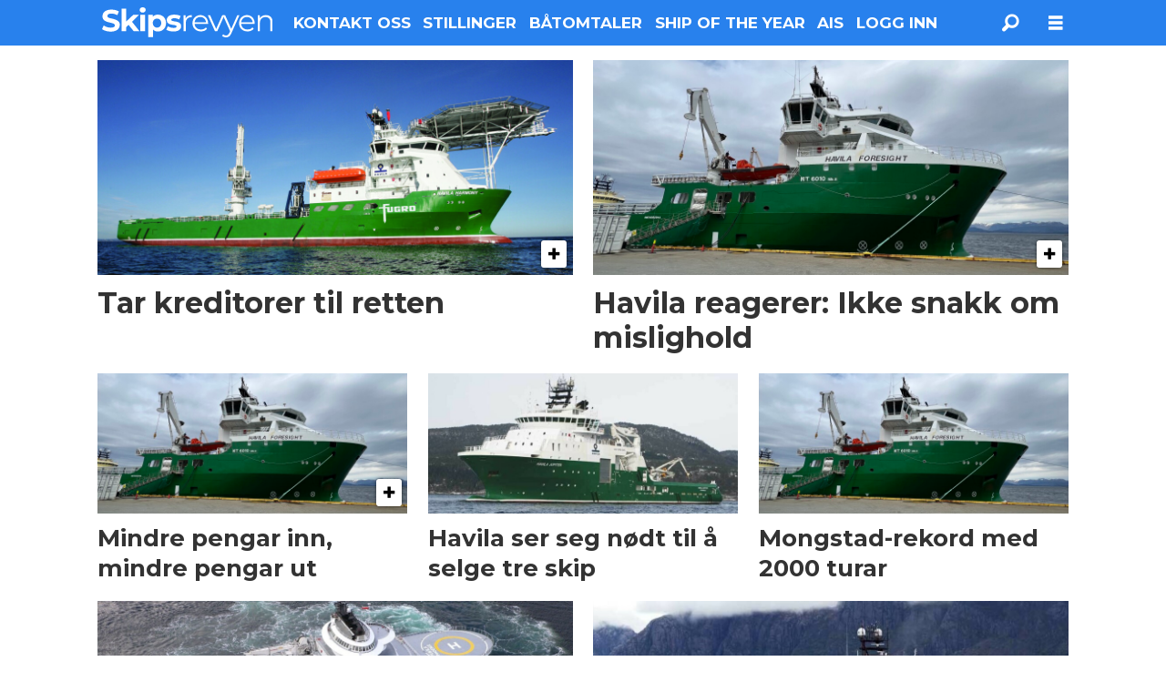

--- FILE ---
content_type: text/html; charset=UTF-8
request_url: https://www.skipsrevyen.no/tag/havila%20shipping
body_size: 18763
content:
<!DOCTYPE html>
<html lang="nb-NO" dir="ltr" class="resp_fonts" data-hostpath="tag&#x2F;havila shipping">
    <head>

                
                <script type="module">
                    import { ClientAPI } from '/view-resources/baseview/public/common/ClientAPI/index.js?v=1768293024-L4';
                    window.labClientAPI = new ClientAPI({
                        pageData: {
                            url: 'https://www.skipsrevyen.no/tag',
                            pageType: 'front',
                            pageId: '101809',
                            section: '',
                            title: '',
                            seotitle: 'Tag: havila shipping',
                            sometitle: 'Skipsrevyen Tag',
                            description: '',
                            seodescription: '',
                            somedescription: '',
                            device: 'desktop',
                            cmsVersion: '4.2.15',
                            contentLanguage: 'nb-NO',
                            published: '',
                            tags: [],
                            bylines: [],
                            site: {
                                domain: 'https://www.skipsrevyen.no',
                                id: '11',
                                alias: 'osm_skipsrevyen'
                            }
                            // Todo: Add paywall info ...
                        },
                        debug: false
                    });
                </script>

                <title>Tag: havila shipping</title>
                <meta name="title" content="Tag: havila shipping">
                <meta name="description" content="">
                <meta http-equiv="Content-Type" content="text/html; charset=utf-8">
                <link rel="canonical" href="https://www.skipsrevyen.no/tag/havila shipping">
                <meta name="viewport" content="width=device-width, initial-scale=1">
                
                <meta property="og:type" content="frontpage">
                <meta property="og:title" content="Skipsrevyen Tag">
                <meta property="og:description" content="">

                
                
                
                
                <meta property="og:image" content="/view-resources/dachser2/public/osm_skipsrevyen/skipsrevyen-black-small.png">
                <meta property="og:image:width" content="187">
                
                <meta property="og:url" content="https://www.skipsrevyen.no/tag/havila shipping">
                        <link type="image/svg+xml" rel="icon" href="/view-resources/dachser2/public/osm_oceanspace/favicon-oceanspace.svg">
                        <link type="image/png" rel="icon" sizes="32x32" href="/view-resources/dachser2/public/osm_oceanspace/favicon32x32.png">
                        <link type="image/png" rel="icon" sizes="96x96" href="/view-resources/dachser2/public/osm_oceanspace/favicon96x96.png">
                        <link type="image/png" rel="apple-touch-icon" sizes="120x120" href="/view-resources/dachser2/public/osm_oceanspace/favicon120x120.png">
                        <link type="image/png" rel="apple-touch-icon" sizes="180x180" href="/view-resources/dachser2/public/osm_oceanspace/favicon180x180.png">
                    
                <link rel="stylesheet" href="/view-resources/view/css/grid.css?v=1768293024-L4">
                <link rel="stylesheet" href="/view-resources/view/css/main.css?v=1768293024-L4">
                <link rel="stylesheet" href="/view-resources/view/css/colors.css?v=1768293024-L4">
                <link rel="stylesheet" href="/view-resources/view/css/print.css?v=1768293024-L4" media="print">
                <link rel="stylesheet" href="/view-resources/view/css/foundation-icons/foundation-icons.css?v=1768293024-L4">
                <link rel="stylesheet" href="/view-resources/view/css/site/osm_skipsrevyen.css?v=1768293024-L4">
                <style data-key="custom_properties">
                    :root{--primary: rgba(40,129,237,1);--secondary: rgba(111,106,106,1);--tertiary: rgba(229,229,229,1);--quaternary: rgba(50,168,82,1);--quinary: rgba(209,33,78,1);--senary: rgba(24,53,81,1);--white: rgba(255,255,255,1);--black: rgba(0,0,0,1);--septenary: rgba(0,0,0,1);--octonary: rgba(0,0,0,1);--nonary: rgba(0,0,0,1);--custom-1: rgba(0,0,0,1);--custom-2: rgba(0,0,0,1);--custom-3: rgba(0,0,0,1);--custom-4: rgba(0,0,0,1);--custom-5: rgba(0,0,0,1);--custom-6: rgba(0,0,0,1);--custom-7: rgba(0,0,0,1);--bg-primary: rgba(40,129,237,1);--bg-secondary: rgba(111,106,106,1);--bg-tertiary: rgba(229,229,229,1);--bg-quaternary: rgba(50,168,82,1);--bg-quinary: rgba(209,33,78,1);--bg-senary: rgba(24,53,81,1);--bg-white: rgba(255,255,255,1);--bg-black: rgba(0,0,0,1);--bg-septenary: rgba(208, 200, 200, 1);--bg-octonary: rgba(255,0,0,1);--bg-nonary: rgba(208, 200, 200, 1);--bg-custom-1: rgba(221,47,58,1);--bg-custom-1-light: rgba(227,222,222,1);--bg-custom-1-dark: rgba(39,74,84,1);--bg-custom-2: rgba(232,190,1,1);--bg-custom-3: rgba(200,0,0,1);}
                </style>
                <style data-key="background_colors">
                    .bg-primary {background-color: rgba(40,129,237,1);color: #fff;}.bg-secondary {background-color: rgba(111,106,106,1);color: #fff;}.bg-tertiary {background-color: rgba(229,229,229,1);}.bg-quaternary {background-color: rgba(50,168,82,1);color: #fff;}.bg-quinary {background-color: rgba(209,33,78,1);color: #fff;}.bg-senary {background-color: rgba(24,53,81,1);color: #fff;}.bg-white {background-color: rgba(255,255,255,1);}.bg-black {background-color: rgba(0,0,0,1);color: #fff;}.bg-septenary {background-color: rgba(208, 200, 200, 1);}.bg-octonary {background-color: rgba(255,0,0,1);color: #fff;}.bg-nonary {background-color: rgba(208, 200, 200, 1);}.bg-custom-1 {background-color: rgba(221,47,58,1);color: #fff;}.bg-custom-1-light {background-color: rgba(227,222,222,1);}.bg-custom-1-dark {background-color: rgba(39,74,84,1);color: #fff;}.bg-custom-2 {background-color: rgba(232,190,1,1);}.bg-custom-3 {background-color: rgba(200,0,0,1);color: #fff;}@media (max-width: 1023px) { .color_mobile_bg-primary {background-color: rgba(40,129,237,1);color: #fff;}}@media (max-width: 1023px) { .color_mobile_bg-secondary {background-color: rgba(111,106,106,1);color: #fff;}}@media (max-width: 1023px) { .color_mobile_bg-tertiary {background-color: rgba(229,229,229,1);}}@media (max-width: 1023px) { .color_mobile_bg-quaternary {background-color: rgba(50,168,82,1);color: #fff;}}@media (max-width: 1023px) { .color_mobile_bg-quinary {background-color: rgba(209,33,78,1);color: #fff;}}@media (max-width: 1023px) { .color_mobile_bg-senary {background-color: rgba(24,53,81,1);color: #fff;}}@media (max-width: 1023px) { .color_mobile_bg-white {background-color: rgba(255,255,255,1);}}@media (max-width: 1023px) { .color_mobile_bg-black {background-color: rgba(0,0,0,1);color: #fff;}}@media (max-width: 1023px) { .color_mobile_bg-septenary {background-color: rgba(208, 200, 200, 1);}}@media (max-width: 1023px) { .color_mobile_bg-octonary {background-color: rgba(255,0,0,1);color: #fff;}}@media (max-width: 1023px) { .color_mobile_bg-nonary {background-color: rgba(208, 200, 200, 1);}}@media (max-width: 1023px) { .color_mobile_bg-custom-1 {background-color: rgba(221,47,58,1);color: #fff;}}@media (max-width: 1023px) { .color_mobile_bg-custom-1-light {background-color: rgba(227,222,222,1);}}@media (max-width: 1023px) { .color_mobile_bg-custom-1-dark {background-color: rgba(39,74,84,1);color: #fff;}}@media (max-width: 1023px) { .color_mobile_bg-custom-2 {background-color: rgba(232,190,1,1);}}@media (max-width: 1023px) { .color_mobile_bg-custom-3 {background-color: rgba(200,0,0,1);color: #fff;}}
                </style>
                <style data-key="background_colors_opacity">
                    .bg-primary.op-bg_20 {background-color: rgba(40, 129, 237, 0.2);color: #fff;}.bg-primary.op-bg_40 {background-color: rgba(40, 129, 237, 0.4);color: #fff;}.bg-primary.op-bg_60 {background-color: rgba(40, 129, 237, 0.6);color: #fff;}.bg-primary.op-bg_80 {background-color: rgba(40, 129, 237, 0.8);color: #fff;}.bg-secondary.op-bg_20 {background-color: rgba(111, 106, 106, 0.2);color: #fff;}.bg-secondary.op-bg_40 {background-color: rgba(111, 106, 106, 0.4);color: #fff;}.bg-secondary.op-bg_60 {background-color: rgba(111, 106, 106, 0.6);color: #fff;}.bg-secondary.op-bg_80 {background-color: rgba(111, 106, 106, 0.8);color: #fff;}.bg-tertiary.op-bg_20 {background-color: rgba(229, 229, 229, 0.2);}.bg-tertiary.op-bg_40 {background-color: rgba(229, 229, 229, 0.4);}.bg-tertiary.op-bg_60 {background-color: rgba(229, 229, 229, 0.6);}.bg-tertiary.op-bg_80 {background-color: rgba(229, 229, 229, 0.8);}.bg-quaternary.op-bg_20 {background-color: rgba(50, 168, 82, 0.2);color: #fff;}.bg-quaternary.op-bg_40 {background-color: rgba(50, 168, 82, 0.4);color: #fff;}.bg-quaternary.op-bg_60 {background-color: rgba(50, 168, 82, 0.6);color: #fff;}.bg-quaternary.op-bg_80 {background-color: rgba(50, 168, 82, 0.8);color: #fff;}.bg-quinary.op-bg_20 {background-color: rgba(209, 33, 78, 0.2);color: #fff;}.bg-quinary.op-bg_40 {background-color: rgba(209, 33, 78, 0.4);color: #fff;}.bg-quinary.op-bg_60 {background-color: rgba(209, 33, 78, 0.6);color: #fff;}.bg-quinary.op-bg_80 {background-color: rgba(209, 33, 78, 0.8);color: #fff;}.bg-senary.op-bg_20 {background-color: rgba(24, 53, 81, 0.2);color: #fff;}.bg-senary.op-bg_40 {background-color: rgba(24, 53, 81, 0.4);color: #fff;}.bg-senary.op-bg_60 {background-color: rgba(24, 53, 81, 0.6);color: #fff;}.bg-senary.op-bg_80 {background-color: rgba(24, 53, 81, 0.8);color: #fff;}.bg-white.op-bg_20 {background-color: rgba(255, 255, 255, 0.2);}.bg-white.op-bg_40 {background-color: rgba(255, 255, 255, 0.4);}.bg-white.op-bg_60 {background-color: rgba(255, 255, 255, 0.6);}.bg-white.op-bg_80 {background-color: rgba(255, 255, 255, 0.8);}.bg-black.op-bg_20 {background-color: rgba(0, 0, 0, 0.2);color: #fff;}.bg-black.op-bg_40 {background-color: rgba(0, 0, 0, 0.4);color: #fff;}.bg-black.op-bg_60 {background-color: rgba(0, 0, 0, 0.6);color: #fff;}.bg-black.op-bg_80 {background-color: rgba(0, 0, 0, 0.8);color: #fff;}.bg-septenary.op-bg_20 {background-color: rgba(208, 200, 200, 0.2);}.bg-septenary.op-bg_40 {background-color: rgba(208, 200, 200, 0.4);}.bg-septenary.op-bg_60 {background-color: rgba(208, 200, 200, 0.6);}.bg-septenary.op-bg_80 {background-color: rgba(208, 200, 200, 0.8);}.bg-octonary.op-bg_20 {background-color: rgba(255, 0, 0, 0.2);color: #fff;}.bg-octonary.op-bg_40 {background-color: rgba(255, 0, 0, 0.4);color: #fff;}.bg-octonary.op-bg_60 {background-color: rgba(255, 0, 0, 0.6);color: #fff;}.bg-octonary.op-bg_80 {background-color: rgba(255, 0, 0, 0.8);color: #fff;}.bg-nonary.op-bg_20 {background-color: rgba(208, 200, 200, 0.2);}.bg-nonary.op-bg_40 {background-color: rgba(208, 200, 200, 0.4);}.bg-nonary.op-bg_60 {background-color: rgba(208, 200, 200, 0.6);}.bg-nonary.op-bg_80 {background-color: rgba(208, 200, 200, 0.8);}.bg-custom-1.op-bg_20 {background-color: rgba(221, 47, 58, 0.2);color: #fff;}.bg-custom-1.op-bg_40 {background-color: rgba(221, 47, 58, 0.4);color: #fff;}.bg-custom-1.op-bg_60 {background-color: rgba(221, 47, 58, 0.6);color: #fff;}.bg-custom-1.op-bg_80 {background-color: rgba(221, 47, 58, 0.8);color: #fff;}.bg-custom-1-light.op-bg_20 {background-color: rgba(227, 222, 222, 0.2);}.bg-custom-1-light.op-bg_40 {background-color: rgba(227, 222, 222, 0.4);}.bg-custom-1-light.op-bg_60 {background-color: rgba(227, 222, 222, 0.6);}.bg-custom-1-light.op-bg_80 {background-color: rgba(227, 222, 222, 0.8);}.bg-custom-1-dark.op-bg_20 {background-color: rgba(39, 74, 84, 0.2);color: #fff;}.bg-custom-1-dark.op-bg_40 {background-color: rgba(39, 74, 84, 0.4);color: #fff;}.bg-custom-1-dark.op-bg_60 {background-color: rgba(39, 74, 84, 0.6);color: #fff;}.bg-custom-1-dark.op-bg_80 {background-color: rgba(39, 74, 84, 0.8);color: #fff;}.bg-custom-2.op-bg_20 {background-color: rgba(232, 190, 1, 0.2);}.bg-custom-2.op-bg_40 {background-color: rgba(232, 190, 1, 0.4);}.bg-custom-2.op-bg_60 {background-color: rgba(232, 190, 1, 0.6);}.bg-custom-2.op-bg_80 {background-color: rgba(232, 190, 1, 0.8);}.bg-custom-3.op-bg_20 {background-color: rgba(200, 0, 0, 0.2);color: #fff;}.bg-custom-3.op-bg_40 {background-color: rgba(200, 0, 0, 0.4);color: #fff;}.bg-custom-3.op-bg_60 {background-color: rgba(200, 0, 0, 0.6);color: #fff;}.bg-custom-3.op-bg_80 {background-color: rgba(200, 0, 0, 0.8);color: #fff;}@media (max-width: 1023px) { .color_mobile_bg-primary.op-bg_20 {background-color: rgba(40, 129, 237, 0.2);color: #fff;}}@media (max-width: 1023px) { .color_mobile_bg-primary.op-bg_40 {background-color: rgba(40, 129, 237, 0.4);color: #fff;}}@media (max-width: 1023px) { .color_mobile_bg-primary.op-bg_60 {background-color: rgba(40, 129, 237, 0.6);color: #fff;}}@media (max-width: 1023px) { .color_mobile_bg-primary.op-bg_80 {background-color: rgba(40, 129, 237, 0.8);color: #fff;}}@media (max-width: 1023px) { .color_mobile_bg-secondary.op-bg_20 {background-color: rgba(111, 106, 106, 0.2);color: #fff;}}@media (max-width: 1023px) { .color_mobile_bg-secondary.op-bg_40 {background-color: rgba(111, 106, 106, 0.4);color: #fff;}}@media (max-width: 1023px) { .color_mobile_bg-secondary.op-bg_60 {background-color: rgba(111, 106, 106, 0.6);color: #fff;}}@media (max-width: 1023px) { .color_mobile_bg-secondary.op-bg_80 {background-color: rgba(111, 106, 106, 0.8);color: #fff;}}@media (max-width: 1023px) { .color_mobile_bg-tertiary.op-bg_20 {background-color: rgba(229, 229, 229, 0.2);}}@media (max-width: 1023px) { .color_mobile_bg-tertiary.op-bg_40 {background-color: rgba(229, 229, 229, 0.4);}}@media (max-width: 1023px) { .color_mobile_bg-tertiary.op-bg_60 {background-color: rgba(229, 229, 229, 0.6);}}@media (max-width: 1023px) { .color_mobile_bg-tertiary.op-bg_80 {background-color: rgba(229, 229, 229, 0.8);}}@media (max-width: 1023px) { .color_mobile_bg-quaternary.op-bg_20 {background-color: rgba(50, 168, 82, 0.2);color: #fff;}}@media (max-width: 1023px) { .color_mobile_bg-quaternary.op-bg_40 {background-color: rgba(50, 168, 82, 0.4);color: #fff;}}@media (max-width: 1023px) { .color_mobile_bg-quaternary.op-bg_60 {background-color: rgba(50, 168, 82, 0.6);color: #fff;}}@media (max-width: 1023px) { .color_mobile_bg-quaternary.op-bg_80 {background-color: rgba(50, 168, 82, 0.8);color: #fff;}}@media (max-width: 1023px) { .color_mobile_bg-quinary.op-bg_20 {background-color: rgba(209, 33, 78, 0.2);color: #fff;}}@media (max-width: 1023px) { .color_mobile_bg-quinary.op-bg_40 {background-color: rgba(209, 33, 78, 0.4);color: #fff;}}@media (max-width: 1023px) { .color_mobile_bg-quinary.op-bg_60 {background-color: rgba(209, 33, 78, 0.6);color: #fff;}}@media (max-width: 1023px) { .color_mobile_bg-quinary.op-bg_80 {background-color: rgba(209, 33, 78, 0.8);color: #fff;}}@media (max-width: 1023px) { .color_mobile_bg-senary.op-bg_20 {background-color: rgba(24, 53, 81, 0.2);color: #fff;}}@media (max-width: 1023px) { .color_mobile_bg-senary.op-bg_40 {background-color: rgba(24, 53, 81, 0.4);color: #fff;}}@media (max-width: 1023px) { .color_mobile_bg-senary.op-bg_60 {background-color: rgba(24, 53, 81, 0.6);color: #fff;}}@media (max-width: 1023px) { .color_mobile_bg-senary.op-bg_80 {background-color: rgba(24, 53, 81, 0.8);color: #fff;}}@media (max-width: 1023px) { .color_mobile_bg-white.op-bg_20 {background-color: rgba(255, 255, 255, 0.2);}}@media (max-width: 1023px) { .color_mobile_bg-white.op-bg_40 {background-color: rgba(255, 255, 255, 0.4);}}@media (max-width: 1023px) { .color_mobile_bg-white.op-bg_60 {background-color: rgba(255, 255, 255, 0.6);}}@media (max-width: 1023px) { .color_mobile_bg-white.op-bg_80 {background-color: rgba(255, 255, 255, 0.8);}}@media (max-width: 1023px) { .color_mobile_bg-black.op-bg_20 {background-color: rgba(0, 0, 0, 0.2);color: #fff;}}@media (max-width: 1023px) { .color_mobile_bg-black.op-bg_40 {background-color: rgba(0, 0, 0, 0.4);color: #fff;}}@media (max-width: 1023px) { .color_mobile_bg-black.op-bg_60 {background-color: rgba(0, 0, 0, 0.6);color: #fff;}}@media (max-width: 1023px) { .color_mobile_bg-black.op-bg_80 {background-color: rgba(0, 0, 0, 0.8);color: #fff;}}@media (max-width: 1023px) { .color_mobile_bg-septenary.op-bg_20 {background-color: rgba(208, 200, 200, 0.2);}}@media (max-width: 1023px) { .color_mobile_bg-septenary.op-bg_40 {background-color: rgba(208, 200, 200, 0.4);}}@media (max-width: 1023px) { .color_mobile_bg-septenary.op-bg_60 {background-color: rgba(208, 200, 200, 0.6);}}@media (max-width: 1023px) { .color_mobile_bg-septenary.op-bg_80 {background-color: rgba(208, 200, 200, 0.8);}}@media (max-width: 1023px) { .color_mobile_bg-octonary.op-bg_20 {background-color: rgba(255, 0, 0, 0.2);color: #fff;}}@media (max-width: 1023px) { .color_mobile_bg-octonary.op-bg_40 {background-color: rgba(255, 0, 0, 0.4);color: #fff;}}@media (max-width: 1023px) { .color_mobile_bg-octonary.op-bg_60 {background-color: rgba(255, 0, 0, 0.6);color: #fff;}}@media (max-width: 1023px) { .color_mobile_bg-octonary.op-bg_80 {background-color: rgba(255, 0, 0, 0.8);color: #fff;}}@media (max-width: 1023px) { .color_mobile_bg-nonary.op-bg_20 {background-color: rgba(208, 200, 200, 0.2);}}@media (max-width: 1023px) { .color_mobile_bg-nonary.op-bg_40 {background-color: rgba(208, 200, 200, 0.4);}}@media (max-width: 1023px) { .color_mobile_bg-nonary.op-bg_60 {background-color: rgba(208, 200, 200, 0.6);}}@media (max-width: 1023px) { .color_mobile_bg-nonary.op-bg_80 {background-color: rgba(208, 200, 200, 0.8);}}@media (max-width: 1023px) { .color_mobile_bg-custom-1.op-bg_20 {background-color: rgba(221, 47, 58, 0.2);color: #fff;}}@media (max-width: 1023px) { .color_mobile_bg-custom-1.op-bg_40 {background-color: rgba(221, 47, 58, 0.4);color: #fff;}}@media (max-width: 1023px) { .color_mobile_bg-custom-1.op-bg_60 {background-color: rgba(221, 47, 58, 0.6);color: #fff;}}@media (max-width: 1023px) { .color_mobile_bg-custom-1.op-bg_80 {background-color: rgba(221, 47, 58, 0.8);color: #fff;}}@media (max-width: 1023px) { .color_mobile_bg-custom-1-light.op-bg_20 {background-color: rgba(227, 222, 222, 0.2);}}@media (max-width: 1023px) { .color_mobile_bg-custom-1-light.op-bg_40 {background-color: rgba(227, 222, 222, 0.4);}}@media (max-width: 1023px) { .color_mobile_bg-custom-1-light.op-bg_60 {background-color: rgba(227, 222, 222, 0.6);}}@media (max-width: 1023px) { .color_mobile_bg-custom-1-light.op-bg_80 {background-color: rgba(227, 222, 222, 0.8);}}@media (max-width: 1023px) { .color_mobile_bg-custom-1-dark.op-bg_20 {background-color: rgba(39, 74, 84, 0.2);color: #fff;}}@media (max-width: 1023px) { .color_mobile_bg-custom-1-dark.op-bg_40 {background-color: rgba(39, 74, 84, 0.4);color: #fff;}}@media (max-width: 1023px) { .color_mobile_bg-custom-1-dark.op-bg_60 {background-color: rgba(39, 74, 84, 0.6);color: #fff;}}@media (max-width: 1023px) { .color_mobile_bg-custom-1-dark.op-bg_80 {background-color: rgba(39, 74, 84, 0.8);color: #fff;}}@media (max-width: 1023px) { .color_mobile_bg-custom-2.op-bg_20 {background-color: rgba(232, 190, 1, 0.2);}}@media (max-width: 1023px) { .color_mobile_bg-custom-2.op-bg_40 {background-color: rgba(232, 190, 1, 0.4);}}@media (max-width: 1023px) { .color_mobile_bg-custom-2.op-bg_60 {background-color: rgba(232, 190, 1, 0.6);}}@media (max-width: 1023px) { .color_mobile_bg-custom-2.op-bg_80 {background-color: rgba(232, 190, 1, 0.8);}}@media (max-width: 1023px) { .color_mobile_bg-custom-3.op-bg_20 {background-color: rgba(200, 0, 0, 0.2);color: #fff;}}@media (max-width: 1023px) { .color_mobile_bg-custom-3.op-bg_40 {background-color: rgba(200, 0, 0, 0.4);color: #fff;}}@media (max-width: 1023px) { .color_mobile_bg-custom-3.op-bg_60 {background-color: rgba(200, 0, 0, 0.6);color: #fff;}}@media (max-width: 1023px) { .color_mobile_bg-custom-3.op-bg_80 {background-color: rgba(200, 0, 0, 0.8);color: #fff;}}
                </style>
                <style data-key="border_colors">
                    .border-bg-primary{--border-color: var(--bg-primary);}.mobile_border-bg-primary{--mobile-border-color: var(--bg-primary);}.border-bg-secondary{--border-color: var(--bg-secondary);}.mobile_border-bg-secondary{--mobile-border-color: var(--bg-secondary);}.border-bg-tertiary{--border-color: var(--bg-tertiary);}.mobile_border-bg-tertiary{--mobile-border-color: var(--bg-tertiary);}.border-bg-quaternary{--border-color: var(--bg-quaternary);}.mobile_border-bg-quaternary{--mobile-border-color: var(--bg-quaternary);}.border-bg-quinary{--border-color: var(--bg-quinary);}.mobile_border-bg-quinary{--mobile-border-color: var(--bg-quinary);}.border-bg-senary{--border-color: var(--bg-senary);}.mobile_border-bg-senary{--mobile-border-color: var(--bg-senary);}.border-bg-white{--border-color: var(--bg-white);}.mobile_border-bg-white{--mobile-border-color: var(--bg-white);}.border-bg-black{--border-color: var(--bg-black);}.mobile_border-bg-black{--mobile-border-color: var(--bg-black);}.border-bg-septenary{--border-color: var(--bg-septenary);}.mobile_border-bg-septenary{--mobile-border-color: var(--bg-septenary);}.border-bg-octonary{--border-color: var(--bg-octonary);}.mobile_border-bg-octonary{--mobile-border-color: var(--bg-octonary);}.border-bg-nonary{--border-color: var(--bg-nonary);}.mobile_border-bg-nonary{--mobile-border-color: var(--bg-nonary);}.border-bg-custom-1{--border-color: var(--bg-custom-1);}.mobile_border-bg-custom-1{--mobile-border-color: var(--bg-custom-1);}.border-bg-custom-1-light{--border-color: var(--bg-custom-1-light);}.mobile_border-bg-custom-1-light{--mobile-border-color: var(--bg-custom-1-light);}.border-bg-custom-1-dark{--border-color: var(--bg-custom-1-dark);}.mobile_border-bg-custom-1-dark{--mobile-border-color: var(--bg-custom-1-dark);}.border-bg-custom-2{--border-color: var(--bg-custom-2);}.mobile_border-bg-custom-2{--mobile-border-color: var(--bg-custom-2);}.border-bg-custom-3{--border-color: var(--bg-custom-3);}.mobile_border-bg-custom-3{--mobile-border-color: var(--bg-custom-3);}
                </style>
                <style data-key="font_colors">
                    .primary {color: rgba(40,129,237,1) !important;}.secondary {color: rgba(111,106,106,1) !important;}.tertiary {color: rgba(229,229,229,1) !important;}.quaternary {color: rgba(50,168,82,1) !important;}.quinary {color: rgba(209,33,78,1) !important;}.senary {color: rgba(24,53,81,1) !important;}.white {color: rgba(255,255,255,1) !important;}.black {color: rgba(0,0,0,1) !important;}.septenary {color: rgba(0,0,0,1) !important;}.octonary {color: rgba(0,0,0,1) !important;}.nonary {color: rgba(0,0,0,1) !important;}.custom-1 {color: rgba(0,0,0,1) !important;}.custom-2 {color: rgba(0,0,0,1) !important;}.custom-3 {color: rgba(0,0,0,1) !important;}.custom-4 {color: rgba(0,0,0,1) !important;}.custom-5 {color: rgba(0,0,0,1) !important;}.custom-6 {color: rgba(0,0,0,1) !important;}.custom-7 {color: rgba(0,0,0,1) !important;}@media (max-width: 1023px) { .color_mobile_primary {color: rgba(40,129,237,1) !important;}}@media (max-width: 1023px) { .color_mobile_secondary {color: rgba(111,106,106,1) !important;}}@media (max-width: 1023px) { .color_mobile_tertiary {color: rgba(229,229,229,1) !important;}}@media (max-width: 1023px) { .color_mobile_quaternary {color: rgba(50,168,82,1) !important;}}@media (max-width: 1023px) { .color_mobile_quinary {color: rgba(209,33,78,1) !important;}}@media (max-width: 1023px) { .color_mobile_senary {color: rgba(24,53,81,1) !important;}}@media (max-width: 1023px) { .color_mobile_white {color: rgba(255,255,255,1) !important;}}@media (max-width: 1023px) { .color_mobile_black {color: rgba(0,0,0,1) !important;}}@media (max-width: 1023px) { .color_mobile_septenary {color: rgba(0,0,0,1) !important;}}@media (max-width: 1023px) { .color_mobile_octonary {color: rgba(0,0,0,1) !important;}}@media (max-width: 1023px) { .color_mobile_nonary {color: rgba(0,0,0,1) !important;}}@media (max-width: 1023px) { .color_mobile_custom-1 {color: rgba(0,0,0,1) !important;}}@media (max-width: 1023px) { .color_mobile_custom-2 {color: rgba(0,0,0,1) !important;}}@media (max-width: 1023px) { .color_mobile_custom-3 {color: rgba(0,0,0,1) !important;}}@media (max-width: 1023px) { .color_mobile_custom-4 {color: rgba(0,0,0,1) !important;}}@media (max-width: 1023px) { .color_mobile_custom-5 {color: rgba(0,0,0,1) !important;}}@media (max-width: 1023px) { .color_mobile_custom-6 {color: rgba(0,0,0,1) !important;}}@media (max-width: 1023px) { .color_mobile_custom-7 {color: rgba(0,0,0,1) !important;}}
                </style>
                <style data-key="image_gradient">
                    .image-gradient-bg-primary{--background-color: var(--bg-primary);}.color_mobile_image-gradient-bg-primary{--mobile-background-color: var(--bg-primary);}.image-gradient-bg-secondary{--background-color: var(--bg-secondary);}.color_mobile_image-gradient-bg-secondary{--mobile-background-color: var(--bg-secondary);}.image-gradient-bg-tertiary{--background-color: var(--bg-tertiary);}.color_mobile_image-gradient-bg-tertiary{--mobile-background-color: var(--bg-tertiary);}.image-gradient-bg-quaternary{--background-color: var(--bg-quaternary);}.color_mobile_image-gradient-bg-quaternary{--mobile-background-color: var(--bg-quaternary);}.image-gradient-bg-quinary{--background-color: var(--bg-quinary);}.color_mobile_image-gradient-bg-quinary{--mobile-background-color: var(--bg-quinary);}.image-gradient-bg-senary{--background-color: var(--bg-senary);}.color_mobile_image-gradient-bg-senary{--mobile-background-color: var(--bg-senary);}.image-gradient-bg-white{--background-color: var(--bg-white);}.color_mobile_image-gradient-bg-white{--mobile-background-color: var(--bg-white);}.image-gradient-bg-black{--background-color: var(--bg-black);}.color_mobile_image-gradient-bg-black{--mobile-background-color: var(--bg-black);}.image-gradient-bg-septenary{--background-color: var(--bg-septenary);}.color_mobile_image-gradient-bg-septenary{--mobile-background-color: var(--bg-septenary);}.image-gradient-bg-octonary{--background-color: var(--bg-octonary);}.color_mobile_image-gradient-bg-octonary{--mobile-background-color: var(--bg-octonary);}.image-gradient-bg-nonary{--background-color: var(--bg-nonary);}.color_mobile_image-gradient-bg-nonary{--mobile-background-color: var(--bg-nonary);}.image-gradient-bg-custom-1{--background-color: var(--bg-custom-1);}.color_mobile_image-gradient-bg-custom-1{--mobile-background-color: var(--bg-custom-1);}.image-gradient-bg-custom-1-light{--background-color: var(--bg-custom-1-light);}.color_mobile_image-gradient-bg-custom-1-light{--mobile-background-color: var(--bg-custom-1-light);}.image-gradient-bg-custom-1-dark{--background-color: var(--bg-custom-1-dark);}.color_mobile_image-gradient-bg-custom-1-dark{--mobile-background-color: var(--bg-custom-1-dark);}.image-gradient-bg-custom-2{--background-color: var(--bg-custom-2);}.color_mobile_image-gradient-bg-custom-2{--mobile-background-color: var(--bg-custom-2);}.image-gradient-bg-custom-3{--background-color: var(--bg-custom-3);}.color_mobile_image-gradient-bg-custom-3{--mobile-background-color: var(--bg-custom-3);}
                </style>
                <style data-key="custom_css_variables">
                :root {
                    --lab_page_width: 1088px;
                    --lab_columns_gutter: 11px;
                    --space-top: ;
                    --space-top-adnuntiusAd: 120;
                }

                @media(max-width: 767px) {
                    :root {
                        --lab_columns_gutter: 10px;
                    }
                }

                @media(min-width: 767px) {
                    :root {
                    }
                }
                </style>
<script src="/view-resources/public/common/JWTCookie.js?v=1768293024-L4"></script>
<script src="/view-resources/public/common/Paywall.js?v=1768293024-L4"></script>
                <script>
                window.Dac = window.Dac || {};
                (function () {
                    if (navigator) {
                        window.Dac.clientData = {
                            language: navigator.language,
                            userAgent: navigator.userAgent,
                            innerWidth: window.innerWidth,
                            innerHeight: window.innerHeight,
                            deviceByMediaQuery: getDeviceByMediaQuery(),
                            labDevice: 'desktop', // Device from labrador
                            device: 'desktop', // Device from varnish
                            paywall: {
                                isAuthenticated: isPaywallAuthenticated(),
                                toggleAuthenticatedContent: toggleAuthenticatedContent,
                                requiredProducts: [],
                            },
                            page: {
                                id: '101809',
                                extId: ''
                            },
                            siteAlias: 'osm_skipsrevyen',
                            debug: window.location.href.includes('debug=1')
                        };
                        function getDeviceByMediaQuery() {
                            if (window.matchMedia('(max-width: 767px)').matches) return 'mobile';
                            if (window.matchMedia('(max-width: 1023px)').matches) return 'tablet';
                            return 'desktop';
                        }

                        function isPaywallAuthenticated() {
                            if (window.Dac && window.Dac.JWTCookie) {
                                var JWTCookie = new Dac.JWTCookie({ debug: false });
                                return JWTCookie.isAuthenticated();
                            }
                            return false;
                        }

                        function toggleAuthenticatedContent(settings) {
                            if (!window.Dac || !window.Dac.Paywall) {
                                return;
                            }
                            var Paywall = new Dac.Paywall();
                            var updateDOM = Paywall.updateDOM;

                            if(settings && settings.displayUserName) {
                                var userName = Paywall.getUserName().then((userName) => {
                                    updateDOM(userName !== false, userName, settings.optionalGreetingText);
                                });
                            } else {
                                updateDOM(window.Dac.clientData.paywall.isAuthenticated);
                            }
                        }
                    }
                }());
                </script>

                    <script type="module" src="/view-resources/baseview/public/common/baseview/moduleHandlers.js?v=1768293024-L4" data-cookieconsent="ignore"></script>

                            <script src="https://cdn.adnuntius.com/adn.js" data-cookieconsent="ignore"></script>
                                <script>
                                    window.adn = window.adn || {};
                                    var adUnits = [];
                                    var handleAsTablet = (Dac.clientData.device === 'tablet' || Dac.clientData.innerWidth < 1316);

                                    if (!(handleAsTablet && '' === 'true')) {
                                        adUnits.push({ auId: '000000000019ffb5', auW: 1065, auH: 200  });
                                    }
                                    if (!(handleAsTablet && 'true' === 'true')) {
                                        adUnits.push({ auId: '000000000019ffb4', auW: 300, auH: 600  });
                                    }
                                    if (!(handleAsTablet && 'true' === 'true')) {
                                        adUnits.push({ auId: '000000000026e32c', auW: 300, auH: 600  });
                                    }
                                    if (!(handleAsTablet && '' === 'true')) {
                                        adUnits.push({ auId: '000000000019ffad', auW: 1065, auH: 300  });
                                    }
                                    if (!(handleAsTablet && '' === 'true')) {
                                        adUnits.push({ auId: '00000000001cbaab', auW: 1065, auH: 400  });
                                    }
                                    if (!(handleAsTablet && '' === 'true')) {
                                        adUnits.push({ auId: '000000000019ffae', auW: 1065, auH: 300  });
                                    }
                                    if (!(handleAsTablet && '' === 'true')) {
                                        adUnits.push({ auId: '000000000019ffaf', auW: 1065, auH: 300  });
                                    }
                                    if (!(handleAsTablet && '' === 'true')) {
                                        adUnits.push({ auId: '00000000001c9af8', auW: 1065, auH: 400  });
                                    }
                                    if (!(handleAsTablet && '' === 'true')) {
                                        adUnits.push({ auId: '000000000019ffb0', auW: 1065, auH: 300  });
                                    }
                                    if (!(handleAsTablet && '' === 'true')) {
                                        adUnits.push({ auId: '000000000019ffb1', auW: 1065, auH: 300  });
                                    }

                                    var adn_kv = adn_kv || [];
                                    adn_kv.push({ "tags": [ "Skipsrevyen Tag"] });

                                    const adnRequest = {
                                        requestTiming: 'onReady',
                                        adUnits: adUnits,
                                        kv: adn_kv
                                    };



                                    adn.request(adnRequest);
                                </script>
                <link href="https://fonts.googleapis.com/css?family=Montserrat:200italic,200,700,700italic,900italic,900,500,500italic" rel="stylesheet" >
                <link href="https://fonts.googleapis.com/css?family=Noto+Sans+Georgian:regular,200,600,800" rel="stylesheet" >
                <style id="dachser-vieweditor-styles">
                    body { font-family: "Montserrat"; font-weight: 500; font-style: normal; }
                    header#nav, header.pageHeader { font-family: "Montserrat"; font-weight: 200; font-style: normal; }
                    .articleHeader .subtitle { font-family: "Montserrat"; font-weight: 500; font-style: normal; }
                    article.column { font-family: "Montserrat"; font-weight: 700; font-style: normal; }
                    .articleHeader .headline { font-family: "Montserrat"; font-weight: 700; font-style: normal; }
                    article.column .content .headline { font-family: "Montserrat"; font-weight: 700; font-style: normal; }
                    article.column .content .subtitle { font-family: "Montserrat"; font-weight: 500; font-style: normal; }
                    .font-Montserrat { font-family: "Montserrat" !important; }
                    .font-Montserrat.font-weight-light { font-weight: 200 !important; }
                    .font-Montserrat.font-weight-bold { font-weight: 700 !important; }
                    .font-Montserrat.font-weight-black { font-weight: 900 !important; }
                    .font-Montserrat.font-weight-normal { font-weight: 500 !important; }
                    .font-NotoSansGeorgian { font-family: "Noto Sans Georgian" !important; }
                    .font-NotoSansGeorgian.font-weight-normal { font-weight: normal !important; }
                    .font-NotoSansGeorgian.font-weight-light { font-weight: 200 !important; }
                    .font-NotoSansGeorgian.font-weight-bold { font-weight: 600 !important; }
                    .font-NotoSansGeorgian.font-weight-black { font-weight: 800 !important; }
                </style>
                <style id="css_variables"></style>
                <script>
                    window.dachserData = {
                        _data: {},
                        _instances: {},
                        get: function(key) {
                            return dachserData._data[key] || null;
                        },
                        set: function(key, value) {
                            dachserData._data[key] = value;
                        },
                        push: function(key, value) {
                            if (!dachserData._data[key]) {
                                dachserData._data[key] = [];
                            }
                            dachserData._data[key].push(value);
                        },
                        setInstance: function(key, identifier, instance) {
                            if (!dachserData._instances[key]) {
                                dachserData._instances[key] = {};
                            }
                            dachserData._instances[key][identifier] = instance;
                        },
                        getInstance: function(key, identifier) {
                            return dachserData._instances[key] ? dachserData._instances[key][identifier] || null : null;
                        },
                        reflow: () => {}
                    };
                </script>
                

                <script type="application/ld+json">
                [{"@context":"http://schema.org","@type":"WebSite","name":"Skipsrevyen","url":"https://www.skipsrevyen.no"},{"@context":"https://schema.org","@type":"WebPage","name":"Tag: havila shipping","description":""}]
                </script>                
                
                
                



<script>
var k5aMeta = { "title": "Tag: havila shipping", "teasertitle": "", "kicker": "", "url": "https://www.skipsrevyen.no/tag/havila shipping", "login": (Dac.clientData.paywall.isAuthenticated ? 1 : 0), "subscriber": (Dac.clientData.paywall.isAuthenticated ? 1 : 0), "subscriberId": (Dac.clientData.subscriberId ? `"${ Dac.clientData.subscriberId }"` : "") };
</script>
                <script src="//cl.k5a.io/6156b8c81b4d741e051f44c2.js" async></script>

                <script src="https://cl-eu6.k5a.io/67d188825e1c7c3875545da2.js" async></script>
        
    </head>
    <body class="l4 front site_osm_skipsrevyen"
        
        >

        
        <script>
        document.addEventListener("DOMContentLoaded", (event) => {
            setScrollbarWidth();
            window.addEventListener('resize', setScrollbarWidth);
        });
        function setScrollbarWidth() {
            const root = document.querySelector(':root');
            const width = (window.innerWidth - document.body.offsetWidth < 21) ? window.innerWidth - document.body.offsetWidth : 15;
            root.style.setProperty('--lab-scrollbar-width', `${ width }px`);
        }
        </script>

        
        <a href="#main" class="skip-link">Jump to main content</a>

        <header class="pageElement pageHeader">
    <div class="section mainline grid-fixed grid-align-center">
    <div class="row">
<figure class="logo">
    <a href=" //skipsrevyen.no" aria-label="Gå til forside">
        <img src="/view-resources/dachser2/public/osm_skipsrevyen/skipsrevyen-white-small.svg"
            alt="Gå til forside. Logo, skipsrevyen.no"
            width="187"
            height="34">
    </a>
</figure>
<nav class="navigation mainMenu dac-hidden-desktop-down grid-vas-center grid expandable">
	<ul class="menu-list">
			<li class="first-list-item ">
				<a href="/kontakt-oss" target="_self">KONTAKT OSS</a>
			</li>
			<li class="first-list-item ">
				<a href="https://www.kyst24jobb.no/" target="_self">STILLINGER</a>
			</li>
			<li class="first-list-item ">
				<a href="https://batomtaler.skipsrevyen.no" target="_self">BÅTOMTALER</a>
			</li>
			<li class="first-list-item ">
				<a href="https://shipoftheyear.skipsrevyen.no" target="_self">SHIP OF THE YEAR</a>
			</li>
			<li class="first-list-item ">
				<a href="/ais" target="_self">AIS</a>
			</li>
			<li class="first-list-item dac-paywall-not-authenticated">
				<a href="https://api.oceanspacemedia.com/paywall/update?siteAlias=osm_skipsrevyen&siteId=11&contentUrl=https://www.skipsrevyen.no/" target="_self">LOGG INN</a>
			</li>
			<li class="first-list-item dac-paywall-authenticated">
				<a href="https://oceanspacemedia-s4.azurewebsites.net/Customer" target="_self">MIN SIDE</a>
			</li>
	</ul>
</nav>

		<script>
			(function () {
				// This is only called when the user presses the escape key.
				function closeElement(event, element) {
					if (event.key === 'Escape') {
						window.removeEventListener('keydown', closeElement);

						// Get all expanded elements and close them
						const expanded = document.querySelectorAll('nav.mainMenu.expandable .has-children.expanded');
						for (let i = 0; i < expanded.length; i++) {
							expanded[i].classList.remove('expanded');
							
							// Traverse up from the element the user has selected to see if it is a child of the expanded element
							// If it is, set focus to the first child, as that is the span element with tabindex. 
							// This is so that if the user has moved on from the menu, we shouldn't mess with the focus and flow
							if (document.activeElement.closest('.has-children') === expanded[i]) {
								expanded[i].children[0].focus();
							}
						}
					}
				}

				function toggleElement(event, element) {
					// Prevent the default link behavior
					event.preventDefault();

					// Check if there are other expanded elements and close them
					const expanded = document.querySelectorAll('nav.mainMenu.expandable .has-children.expanded');
					for (let i = 0; i < expanded.length; i++) {
						if (expanded[i] !== element.parentElement) {
							expanded[i].classList.remove('expanded');
						}
					}

					// Toggle the class "expanded" on the parent element
					// We toggle instead of add/remove the class because we don't know if we are opening or closing the element
					element.parentElement.classList.toggle('expanded');

					window.addEventListener('keydown', closeElement);
				}

				// Add extra element for carat and toggle functionality after the span or a element
				function addCarat(element) {
					const carat = document.createElement('span');
					carat.classList.add('carat');
					carat.tabIndex = '0';
					const sibling = element.querySelector(':scope > a') || element.querySelector(':scope > span');
					element.insertBefore(carat, sibling.nextSibling);
					element.tabIndex = '-1';
					if (sibling.tagName === 'A') {
						sibling.tabIndex = '0';
					} else if (sibling.tagName === 'SPAN') {
						sibling.tabIndex = '-1';
					}
				}

				// Get all elements with class "has-children" and add two events - one click event and one keydown event
				// Allow for the same expandable menu to be reused in different viewports by using different classes
				let classes = 'dac-hidden-desktop-down grid-vas-center grid ';
				if (classes) {
					classes = '.' + classes.trim().split(' ').join('.');
				}

				const hasChildren = document.querySelectorAll(`nav.mainMenu${ classes }.expandable .has-children > span`);
				for (let i = 0; i < hasChildren.length; i++) {
					hasChildren[i].addEventListener('click', function(e) {
						toggleElement(e, this);
					});

					hasChildren[i].addEventListener('keydown', function (e) {
						// Check for both enter and space keys
						if (e.key === 'Enter' || e.key === ' ') {
							toggleElement(e, this);
						}
					});
				}

				// Get all elements with class "has-children" when toggleChildren is enabled and carat and toggle functionality 
				const hasChildrenToggle = document.querySelectorAll(`nav.mainMenu${ classes }.expandable.toggleChildren .has-children > span, nav.mainMenu${ classes }.expandable.toggleChildren .has-children > a`);
				for (let i = 0; i < hasChildrenToggle.length; i++) {

					// Add carat to the element
					addCarat(hasChildrenToggle[i].parentElement);

					if (hasChildrenToggle[i].tagName === 'A' || hasChildrenToggle[i].tagName === 'SPAN') {
						hasChildrenToggle[i].nextSibling.addEventListener('click', function(e) {
							toggleElement(e, hasChildrenToggle[i]);
						});

						hasChildrenToggle[i].nextSibling.addEventListener('keydown', function(e) {
							// Check for both enter and space keys
							if (e.key === 'Enter' || e.key === ' ') {
								toggleElement(e, hasChildrenToggle[i]);
							}
						});

						// Use with caution - ensure that parent li overlaps with child ul to avoid prematurely triggering leave
						if (hasChildrenToggle[i].closest('nav').classList.contains('toggleOnHover')) {
							hasChildrenToggle[i].addEventListener('mouseenter', function(e) {
								hasChildrenToggle[i].parentElement.classList.add('expanded');
							});

							hasChildrenToggle[i].parentElement.addEventListener('mouseleave', function(e) {
								hasChildrenToggle[i].parentElement.classList.remove('expanded');
							});
						}
					}
				}
			})();
		</script>


	<script>
		(function () {
			const menuLinks = document.querySelectorAll(`nav.mainMenu ul li a`);
			for (let i = 0; i < menuLinks.length; i++) {
				const link = menuLinks[i].pathname;
				if (link === window.location.pathname) {
					menuLinks[i].parentElement.classList.add('lab-link-active');
				} else {
					menuLinks[i].parentElement.classList.remove('lab-link-active');
				}
			}
		})();
	</script>

<div data-id="pageElements-6" class="search to-be-expanded">

        <button class="search-button search-expander" aria-label="Søk"  aria-expanded="false" aria-controls="search-input-6" >
                <i class="open fi-magnifying-glass"></i>
                <i class="close fi-x"></i>
        </button>

    <form class="search-container" action="/cse" method="get" role="search">
        <label for="search-input-6" class="visuallyhidden">Søk</label>
        <input type="text" id="search-input-6" name="q" placeholder="Søk...">
    </form>
</div>

        <script>
            // Do the check for the search button inside the if statement, so we don't set a global const if there are multiple search buttons
            if (document.querySelector('[data-id="pageElements-6"] .search-button')) {
                // Now we can set a const that is only available inside the if scope
                const searchButton = document.querySelector('[data-id="pageElements-6"] .search-button');
                searchButton.addEventListener('click', (event) => {
                    event.preventDefault();
                    event.stopPropagation();

                    // Toggle the expanded class on the search button and set the aria-expanded attribute.
                    searchButton.parentElement.classList.toggle('expanded');
                    searchButton.setAttribute('aria-expanded', searchButton.getAttribute('aria-expanded') === 'true' ? 'false' : 'true');
                    searchButton.setAttribute('aria-label', searchButton.getAttribute('aria-expanded') === 'true' ? 'Lukk søk' : 'Åpne søk');

                    // Set focus to the input. 
                    // This might be dodgy due to moving focus automatically, but we'll keep it in for now.
                    if (searchButton.getAttribute('aria-expanded') === 'true') {
                        document.getElementById('search-input-6').focus();
                    }
                }, false);
            }

            if (document.getElementById('bonusButton')) {
                document.getElementById('bonusButton').addEventListener('click', (event) => {
                    document.querySelector('[data-id="pageElements-6"] .search-container').submit();
                }, false);
            }

            /*
                There should probably be some sort of sorting of the elements, so that if the search button is to the right,
                the tab order should be the input before the button.
                This is a job for future me.
            */
        </script>
<div class="hamburger to-be-expanded" data-id="pageElements-8">
    <div class="positionRelative">
        <span class="hamburger-button hamburger-expander ">
            <button class="burger-btn" aria-label="Åpne meny" aria-expanded="false" aria-controls="hamburger-container" aria-haspopup="menu">
                    <i class="open fi-list"></i>
                    <i class="close fi-x"></i>
            </button>
        </span>
    </div>

        <div class="hamburger-container" id="hamburger-container">
            <div class="row">
                <div data-id="pageElements-9" class="search visible dac-hidden-desktop-up">

        <button class="search-button" aria-label="Søk" >
                <i class="open fi-magnifying-glass"></i>
                <i class="close fi-x"></i>
        </button>

    <form class="search-container" action="/cse" method="get" role="search">
        <label for="search-input-9" class="visuallyhidden">Søk</label>
        <input type="text" id="search-input-9" name="q" placeholder="Søk...">
    </form>
</div>

    <script>
        if (document.querySelector('[data-id="pageElements-9"] .search-button')) {
            document.querySelector('[data-id="pageElements-9"] .search-button').addEventListener('click', (event) => {
                document.querySelector('[data-id="pageElements-9"] .search-container').submit();
            }, false);
        }
    </script>
<nav class="navigation dropdownMenu dropdownMenuColumns">
	<ul class="menu-list">
			<li class="first-list-item dropdown-column has-children">
				<span tabindex="0"></span>
				<ul class="children">
					<li class="">
						<a href="https://www.oceanspacemedia.com/" target="_self">Oceanspace Media</a>
					</li>
					<li class="">
						<a href="https://www.oceanspacemedia.com/" target="_self">Om oss</a>
					</li>
					<li class="">
						<a href="https://oceanspacemedia-s4.azurewebsites.net/Customer" target="_self">Min side</a>
					</li>
					<li class="">
						<a href="https://www.skipsrevyen.no/abonnement" target="_self">Abonnement</a>
					</li>
					<li class="">
						<a href="https://www.oceanspacemedia.com/oceanspace-media-generelle-abonnementsvilkar/1583266" target="_self">Vilkår og betingelser</a>
					</li>
					<li class="">
						<a href="/annonse" target="_self">Annonsering</a>
					</li>
					<li class="">
						<a href="https://www.skipsrevyen.no/tag/annons%C3%B8rinnhold" target="_self">Annonsørartikler</a>
					</li>
				</ul>
			</li>
			<li class="first-list-item dropdown-column has-children">
				<span tabindex="0"></span>
				<ul class="children">
					<li class="">
						<a href="/pamelding-nyhetsbrev" target="_self">Nyhetsbrev</a>
					</li>
					<li class="">
						<a href="/kontakt-oss" target="_self">Kontakt oss</a>
					</li>
					<li class="">
						<a href="/jobb" target="_self">Jobb</a>
					</li>
					<li class="">
						<a href="https://batomtaler.skipsrevyen.no/" target="_self">Båtomtaler</a>
					</li>
					<li class="">
						<a href="https://shipoftheyear.skipsrevyen.no/" target="_self">Ship of The Year</a>
					</li>
					<li class="">
						<a href="https://www.skipsrevyen.no/e-magasin" target="_self">E-magasin</a>
					</li>
				</ul>
			</li>
			<li class="first-list-item dropdown-column has-children">
				<span tabindex="0"></span>
				<ul class="children">
					<li class="">
						<a href="/tag/kommentarer" target="_self">Kommentarer</a>
					</li>
					<li class="">
						<a href="/tag/jus" target="_self">Jus</a>
					</li>
					<li class="">
						<a href="/tag/forskning" target="_self">Forskning</a>
					</li>
				</ul>
			</li>
			<li class="first-list-item dropdown-column has-children">
				<span tabindex="0"></span>
				<ul class="children">
					<li class="">
						<a href="/tag/økonomi" target="_self">Økonomi</a>
					</li>
					<li class="">
						<a href="/tag/miljø" target="_self">Miljø</a>
					</li>
					<li class="">
						<a href="/tag/verft" target="_self">Verft</a>
					</li>
					<li class="">
						<a href="/tag/politikk" target="_self">Politikk</a>
					</li>
					<li class="">
						<a href="/ais" target="_self">AIS</a>
					</li>
				</ul>
			</li>
	</ul>
</nav>



	<script>
		(function () {
			const menuLinks = document.querySelectorAll(`nav.dropdownMenu ul li a`);
			for (let i = 0; i < menuLinks.length; i++) {
				const link = menuLinks[i].pathname;
				if (link === window.location.pathname) {
					menuLinks[i].parentElement.classList.add('lab-link-active');
				} else {
					menuLinks[i].parentElement.classList.remove('lab-link-active');
				}
			}
		})();
	</script>

<div class=" row">
    
    <nav class="navigation dropdownMenu">
    <ul>
    <li class="logos-columns has-children">
        <ul class="children">
            <li class="oceanspace-url">
                <a href="https://www.oceanspacemedia.com" aria-label="link to oceanspacemedia.com">
                    <img src="/view-resources/dachser2/public/osm_oceanspace/logos-dropdownmenu/oceanspacemedia-white-small_2.webp" alt="Link to oceanspace media homepage">
                </a>
            </li>
            <li class="kystno-url">
                <a href="https://www.kyst.no" aria-label="link to kyst.no">
                    <img src="/view-resources/dachser2/public/osm_oceanspace/logos-dropdownmenu/kystno-white-small.png" alt="Link to kyst.no homepage">
                </a>
            </li>
            <li class="norskfiskeoppdrett-url">
                <a href="https://www.kyst.no/e-magasin" aria-label="link to norsk fiskeoppdrett">
                    <img src="/view-resources/dachser2/public/osm_oceanspace/logos-dropdownmenu/norskfiskeoppdrett-white-small.png" alt="Link to norskfiskeoppdrett homepage">
                </a>
            </li>
            <li class="kystmagasinet-url">
                <a href="https://www.kystmagasinet.no" aria-label="link to kystmagasinet.no">
                    <img src="/view-resources/dachser2/public/osm_oceanspace/logos-dropdownmenu/kystmagasinet-white-small.png" alt="Link to kystmagasinet homepage">
                </a>
            </li>
            <li class="fishfarmingexpert-url">
                <a href="https://www.fishfarmingexpert.com" aria-label="link to fishfarmingexpert.com">
                    <img src="/view-resources/dachser2/public/osm_oceanspace/logos-dropdownmenu/fishfarmingexpert-white-small.png" alt="Link to fishfarmingexpert homepage">
                </a>
            </li>
            <li class="salmonexpert-url">
                <a href="https://www.salmonexpert.cl" aria-label="link to salmonexpert.cl">
                    <img src="/view-resources/dachser2/public/osm_oceanspace/logos-dropdownmenu/salmonexpert-white-small.png" alt="Link to salmonexpert homepage">
                </a>
            </li>
            <li class="agendalogistica-url">
                <a href="https://www.agendalogistica.cl" aria-label="link to agendalogistica">
                    <img style="height: 53px;" src="/view-resources/dachser2/public/osm_oceanspace/logos-dropdownmenu/agendalogistica-white-small_2.png" alt="Link to agendalogistica homepage">
                </a>
            </li>
            <li class="skipsrevyen-url">
                <a href="https://www.skipsrevyen.no" aria-label="link to skipsrevyen.no">
                    <img src="/view-resources/dachser2/public/osm_oceanspace/logos-dropdownmenu/skipsrevyen-white-small.png" alt="Link to skipsrevyen homepage">
                </a>
            </li>
            <li class="kyst24-url">
                <a href="https://www.kyst24.no" aria-label="link to kyst24.no">
                    <img src="/view-resources/dachser2/public/osm_oceanspace/logos-dropdownmenu/kyst24-white-small.png" alt="Link to kyst24 homepage">
                </a>
            </li>
            <li class="kyst24jobb-url">
                <a href="https://www.kyst24jobb.no" aria-label="link to kyst24jobb.no">
                    <img src="/view-resources/dachser2/public/osm_oceanspace/logos-dropdownmenu/kyst24jobb-logo.png" alt="Link to kyst24jobb homepage">
                </a>
            </li>
            <li class="landbasedaq-url">
                <a href="https://www.landbasedaq.no" aria-label="link to landbasedaq.com">
                    <img src="/view-resources/dachser2/public/osm_oceanspace/logos-dropdownmenu/landbasedaq-white-small.png" alt="Link to landbasedaq homepage">
                </a>
            </li>
            <li class="landbasedaq-url-en">
                <a href="https://www.landbasedaq.com" aria-label="link to landbasedaq.com">
                    <img src="/view-resources/dachser2/public/osm_oceanspace/logos-dropdownmenu/landbasedaq-white-small.png" alt="Link to landbasedaq homepage">
                </a>
            </li>
            <li class="landbasedaq-url-es">
                <a href="https://www.landbasedaq.cl" aria-label="link to landbasedaq.cl">
                    <img src="/view-resources/dachser2/public/osm_oceanspace/logos-dropdownmenu/landbasedaq-white-small.png" alt="Link to landbasedaq homepage">
                </a>
            </li>
            <li class="fiskerbladet-url">
                <a href="https://www.fiskerbladet.dk" aria-label="link to fiskerbladet.dk">
                    <img src="/view-resources/dachser2/public/osm_oceanspace/logos-dropdownmenu/Fiskerbladet_logo_hvid.png" alt="Link to fiskerbladet homepage">
                </a>
            </li>
            <li class="maritimedirect-url">
                <a href="https://www.maritime.direct" aria-label="link to maritime.direct">
                    <img src="/view-resources/dachser2/public/osm_oceanspace/logos-dropdownmenu/maritimedirect_logo2_white.png" alt="Link to maritime direct homepage">
                </a>
            </li>
        </ul>
    </li>
    </ul>
</nav>
    
</div>

            </div>
        </div>
</div>

<script>
    (function(){
        const burgerButton = document.querySelector('[data-id="pageElements-8"] .burger-btn');
        const dropdownCloseSection = document.querySelector('[data-id="pageElements-8"] .dropdown-close-section');

        function toggleDropdown() {
            // Toggle the expanded class and aria-expanded attribute
            document.querySelector('[data-id="pageElements-8"].hamburger.to-be-expanded').classList.toggle('expanded');
            burgerButton.setAttribute('aria-expanded', burgerButton.getAttribute('aria-expanded') === 'true' ? 'false' : 'true');
            burgerButton.setAttribute('aria-label', burgerButton.getAttribute('aria-expanded') === 'true' ? 'Lukk meny' : 'Åpne meny');

            // This doesn't seem to do anything? But there's styling dependent on it some places
            document.body.classList.toggle('hamburger-expanded');
        }

        // Called via the eventlistener - if the key is Escape, toggle the dropdown and remove the eventlistener
        function closeDropdown(e) {
            if(e.key === 'Escape') {
                toggleDropdown();
                // Set the focus back on the button when clicking escape, so the user can continue tabbing down
                // the page in a natural flow
                document.querySelector('[data-id="pageElements-8"] .burger-btn').focus();
                window.removeEventListener('keydown', closeDropdown);
            }
        }

        if(burgerButton) {
            burgerButton.addEventListener('click', function(e) {
                e.preventDefault();
                toggleDropdown();

                // If the menu gets expanded, add the eventlistener that will close it on pressing Escape
                // else, remove the eventlistener otherwise it will continue to listen for escape even if the menu is closed.
                if(document.querySelector('[data-id="pageElements-8"] .burger-btn').getAttribute('aria-expanded') === 'true') {
                    window.addEventListener('keydown', closeDropdown);
                } else {
                    window.removeEventListener('keydown', closeDropdown);
                }
            })
        }
        if (dropdownCloseSection) {
            dropdownCloseSection.addEventListener('click', function(e) {
                e.preventDefault();
                toggleDropdown();
            });
        }

        document.querySelectorAll('.hamburger .hamburger-expander, .hamburger .hamburger-container, .stop-propagation').forEach(function (element) {
            element.addEventListener('click', function (e) {
                e.stopPropagation();
            });
        });
    }());
</script>
</div>

</div>


    <script>
        (function () {
            if (!'IntersectionObserver' in window) { return;}

            var scrollEvents = scrollEvents || [];

            if (scrollEvents) {
                const domInterface = {
                    classList: {
                        remove: () => {},
                        add: () => {}
                    },
                    style: {
                        cssText: ''
                    }
                };
                scrollEvents.forEach(function(event) {
                    var callback = function (entries, observer) {
                        if (!entries[0]) { return; }
                        if (entries[0].isIntersecting) {
                            event.styles.forEach(function(item) {
                                (document.querySelector(item.selector) || domInterface).style.cssText = "";
                            });
                            event.classes.forEach(function(item) {
                                item.class.forEach(function(classname) {
                                    (document.querySelector(item.selector) || domInterface).classList.remove(classname);
                                });
                            });
                        } else {
                            event.styles.forEach(function(item) {
                                (document.querySelector(item.selector) || domInterface).style.cssText = item.style;
                            });
                            event.classes.forEach(function(item) {
                                item.class.forEach(function(classname) {
                                    (document.querySelector(item.selector) || domInterface).classList.add(classname);
                                });
                            });
                        }
                    };

                    var observer = new IntersectionObserver(callback, {
                        rootMargin: event.offset,
                        threshold: 1
                    });
                    var target = document.querySelector(event.target);
                    if (target) {
                        observer.observe(target);
                    }
                });
            }
        }());

        window.Dac.clientData.paywall.toggleAuthenticatedContent(); 
    </script>
</header>

        

        

        <section class="main front" id="main">
        <h1 class="hidden-heading">Tag: havila shipping</h1>
            <div data-element-guid="3a9a6244-9b92-46c0-d874-a74fa3fdc559" class="placeholder placement-top">

<div class="column adnuntius-ad small-12 large-12 display-label" style="" data-element-guid="1005b6e4-dd0a-48b2-c9cf-1e230cbafa86">
    <div id="adn-000000000019ffb5" style="display:none;" class="adnuntius-ad-content">
        <span class="ad-label">Annonse</span>
    </div>
</div>


</div>
            <div data-element-guid="fa3993d5-9b94-44ed-8a22-4a188d5d7836" class="page-content"><div data-element-guid="180ab25c-83be-49ea-a671-daf9c44901dc" class="row small-12 large-12" style=""><article data-element-guid="ede95fa1-b6dd-4f64-c641-dc55bce4f888" class="column paywall small-12 large-6 small-abs-12 large-abs-6 " data-site-alias="osm_skipsrevyen" data-section="nyheter" data-instance="101826" itemscope>
    
    <div class="content" style="">
        
        <a itemprop="url" class="" href="https://www.skipsrevyen.no/havila-shipping/tar-kreditorer-til-retten/1913665" data-k5a-url="https://www.skipsrevyen.no/a/1913665" rel="">


        <div class="media ">
                

                <figure data-element-guid="71fe8713-69d4-4f6d-ab6d-d6c2b4033334" class="" >
    <div class="img fullwidthTarget">
        <picture>
            <source srcset="https://image.skipsrevyen.no/227059.jpg?imageId=227059&panox=0.00&panoy=0.00&panow=100.00&panoh=100.00&heightx=0.00&heighty=0.00&heightw=100.00&heighth=100.00&width=1058&height=478&format=jpg" 
                width="529"
                height="239"
                media="(min-width: 768px)"
                type="image/jpeg">    
            <source srcset="https://image.skipsrevyen.no/227059.jpg?imageId=227059&panox=0.00&panoy=0.00&panow=100.00&panoh=100.00&heightx=0.00&heighty=0.00&heightw=100.00&heighth=100.00&width=960&height=432&format=jpg" 
                width="480"
                height="216"
                media="(max-width: 767px)"
                type="image/jpeg">    
            <img src="https://image.skipsrevyen.no/227059.jpg?imageId=227059&panox=0.00&panoy=0.00&panow=100.00&panoh=100.00&heightx=0.00&heighty=0.00&heightw=100.00&heighth=100.00&width=960&height=432&format=jpg"
                width="480"
                height="216"
                title="Tar kreditorer til retten"
                alt="" 
                
                style=""    
                >
        </picture>        
            </div>
    
</figure>

                
                
                
                
                
                
                
            
            <div class="floatingText">

                <div class="labels">
                </div>
            </div>
            
<div class="paywallLabel  "><span class="fi-plus"></span> </div>

        </div>

<div class="paywallLabel  "><span class="fi-plus"></span> </div>

        
            <h2 itemprop="headline" 
    class="headline "
    style=""
    >Tar kreditorer til retten
</h2>

        




        </a>

        <time itemprop="datePublished" datetime="2025-03-25T14:44:14+01:00"></time>
    </div>
</article>
<article data-element-guid="a7aa0ea5-51e7-409a-9d2f-3615fa024df8" class="column paywall small-12 large-6 small-abs-12 large-abs-6 " data-site-alias="osm_skipsrevyen" data-section="nyheter" data-instance="101828" itemscope>
    
    <div class="content" style="">
        
        <a itemprop="url" class="" href="https://www.skipsrevyen.no/havila-havila-shipping/havila-reagerer-ikke-snakk-om-mislighold/1882116" data-k5a-url="https://www.skipsrevyen.no/a/1882116" rel="">


        <div class="media ">
                

                <figure data-element-guid="f628d43a-0fbb-4c3c-84b2-662147202d6c" class="" >
    <div class="img fullwidthTarget">
        <picture>
            <source srcset="https://image.skipsrevyen.no/1520525.jpg?imageId=1520525&panox=0.00&panoy=0.00&panow=100.00&panoh=100.00&heightx=0.00&heighty=0.00&heightw=100.00&heighth=100.00&width=1058&height=478&format=jpg" 
                width="529"
                height="239"
                media="(min-width: 768px)"
                type="image/jpeg">    
            <source srcset="https://image.skipsrevyen.no/1520525.jpg?imageId=1520525&panox=0.00&panoy=0.00&panow=100.00&panoh=100.00&heightx=0.00&heighty=0.00&heightw=100.00&heighth=100.00&width=960&height=432&format=jpg" 
                width="480"
                height="216"
                media="(max-width: 767px)"
                type="image/jpeg">    
            <img src="https://image.skipsrevyen.no/1520525.jpg?imageId=1520525&panox=0.00&panoy=0.00&panow=100.00&panoh=100.00&heightx=0.00&heighty=0.00&heightw=100.00&heighth=100.00&width=960&height=432&format=jpg"
                width="480"
                height="216"
                title="Havila reagerer: Ikke snakk om mislighold"
                alt="" 
                
                style=""    
                >
        </picture>        
            </div>
    
</figure>

                
                
                
                
                
                
                
            
            <div class="floatingText">

                <div class="labels">
                </div>
            </div>
            
<div class="paywallLabel  "><span class="fi-plus"></span> </div>

        </div>

<div class="paywallLabel  "><span class="fi-plus"></span> </div>

        
            <h2 itemprop="headline" 
    class="headline "
    style=""
    >Havila reagerer: Ikke snakk om mislighold
</h2>

        




        </a>

        <time itemprop="datePublished" datetime="2025-01-22T08:13:28+01:00"></time>
    </div>
</article>
</div>
<div data-element-guid="319b8ad4-cafd-4ffd-d045-7799a2a9198e" class="row small-12 large-12" style=""><article data-element-guid="aa0fb1f2-85a6-4e17-d863-0e174f16d66e" class="column paywall small-12 large-4 small-abs-12 large-abs-4 " data-site-alias="osm_skipsrevyen" data-section="nyheter" data-instance="101822" itemscope>
    
    <div class="content" style="">
        
        <a itemprop="url" class="" href="https://www.skipsrevyen.no/forste-kvartal-havila-havila-shipping/mindre-pengar-inn-mindre-pengar-ut/1771510" data-k5a-url="https://www.skipsrevyen.no/a/1771510" rel="">


        <div class="media ">
                

                <figure data-element-guid="98ff414e-8cbf-4ea0-d479-a9ad6ff6e654" class="" >
    <div class="img fullwidthTarget">
        <picture>
            <source srcset="https://image.skipsrevyen.no/1520525.jpg?imageId=1520525&panox=0.00&panoy=0.00&panow=100.00&panoh=100.00&heightx=0.00&heighty=0.00&heightw=100.00&heighth=100.00&width=706&height=318&format=jpg" 
                width="353"
                height="159"
                media="(min-width: 768px)"
                type="image/jpeg">    
            <source srcset="https://image.skipsrevyen.no/1520525.jpg?imageId=1520525&panox=0.00&panoy=0.00&panow=100.00&panoh=100.00&heightx=0.00&heighty=0.00&heightw=100.00&heighth=100.00&width=960&height=432&format=jpg" 
                width="480"
                height="216"
                media="(max-width: 767px)"
                type="image/jpeg">    
            <img src="https://image.skipsrevyen.no/1520525.jpg?imageId=1520525&panox=0.00&panoy=0.00&panow=100.00&panoh=100.00&heightx=0.00&heighty=0.00&heightw=100.00&heighth=100.00&width=960&height=432&format=jpg"
                width="480"
                height="216"
                title="Mindre pengar inn, mindre pengar ut"
                alt="" 
                
                style=""    
                >
        </picture>        
            </div>
    
</figure>

                
                
                
                
                
                
                
            
            <div class="floatingText">

                <div class="labels">
                </div>
            </div>
            
<div class="paywallLabel  "><span class="fi-plus"></span> </div>

        </div>

<div class="paywallLabel  "><span class="fi-plus"></span> </div>

        
            <h2 itemprop="headline" 
    class="headline "
    style=""
    >Mindre pengar inn, mindre pengar ut
</h2>

        




        </a>

        <time itemprop="datePublished" datetime="2024-05-23T14:01:26+02:00"></time>
    </div>
</article>
<article data-element-guid="155c50e7-5bc9-46df-d6c6-7a3086adf408" class="column small-12 large-4 small-abs-12 large-abs-4 " data-site-alias="osm_skipsrevyen" data-section="nyheter" data-instance="101830" itemscope>
    
    <div class="content" style="">
        
        <a itemprop="url" class="" href="https://www.skipsrevyen.no/havila-havila-shipping-havila-shipping-asa/havila-ser-seg-nodt-til-a-selge-tre-skip/1585756" data-k5a-url="https://www.skipsrevyen.no/a/1585756" rel="">


        <div class="media ">
                

                <figure data-element-guid="95b03523-251c-4ad1-82ea-2377cc93eeca" class="" >
    <div class="img fullwidthTarget">
        <picture>
            <source srcset="https://image.skipsrevyen.no/1112150.jpg?imageId=1112150&panox=0.00&panoy=0.00&panow=100.00&panoh=100.00&heightx=8.11&heighty=0.00&heightw=26.39&heighth=100.00&width=706&height=318&format=jpg" 
                width="353"
                height="159"
                media="(min-width: 768px)"
                type="image/jpeg">    
            <source srcset="https://image.skipsrevyen.no/1112150.jpg?imageId=1112150&panox=0.00&panoy=0.00&panow=100.00&panoh=100.00&heightx=8.11&heighty=0.00&heightw=26.39&heighth=100.00&width=960&height=432&format=jpg" 
                width="480"
                height="216"
                media="(max-width: 767px)"
                type="image/jpeg">    
            <img src="https://image.skipsrevyen.no/1112150.jpg?imageId=1112150&panox=0.00&panoy=0.00&panow=100.00&panoh=100.00&heightx=8.11&heighty=0.00&heightw=26.39&heighth=100.00&width=960&height=432&format=jpg"
                width="480"
                height="216"
                title="Havila ser seg nødt til å selge tre skip"
                alt="" 
                
                style=""    
                >
        </picture>        
            </div>
    
</figure>

                
                
                
                
                
                
                
            
            <div class="floatingText">

                <div class="labels">
                </div>
            </div>
            

        </div>


        
            <h2 itemprop="headline" 
    class="headline "
    style=""
    >Havila ser seg nødt til å selge tre skip
</h2>

        




        </a>

        <time itemprop="datePublished" datetime="2023-10-30T10:13:32+01:00"></time>
    </div>
</article>
<article data-element-guid="db2dd9ee-3921-42b7-e55b-c59acd18677e" class="column small-12 large-4 small-abs-12 large-abs-4 " data-site-alias="osm_skipsrevyen" data-section="nyheter" data-instance="101824" itemscope>
    
    <div class="content" style="">
        
        <a itemprop="url" class="" href="https://www.skipsrevyen.no/equinor-havila-shipping-ms-havila-foresight/mongstad-rekord-med-2000-turar/1520511" data-k5a-url="https://www.skipsrevyen.no/a/1520511" rel="">


        <div class="media ">
                

                <figure data-element-guid="7152e9ab-b504-4143-cbbe-40e99476c11c" class="" >
    <div class="img fullwidthTarget">
        <picture>
            <source srcset="https://image.skipsrevyen.no/1520525.jpg?imageId=1520525&panox=0.00&panoy=0.00&panow=100.00&panoh=100.00&heightx=0.00&heighty=0.00&heightw=100.00&heighth=100.00&width=706&height=318&format=jpg" 
                width="353"
                height="159"
                media="(min-width: 768px)"
                type="image/jpeg">    
            <source srcset="https://image.skipsrevyen.no/1520525.jpg?imageId=1520525&panox=0.00&panoy=0.00&panow=100.00&panoh=100.00&heightx=0.00&heighty=0.00&heightw=100.00&heighth=100.00&width=960&height=432&format=jpg" 
                width="480"
                height="216"
                media="(max-width: 767px)"
                type="image/jpeg">    
            <img src="https://image.skipsrevyen.no/1520525.jpg?imageId=1520525&panox=0.00&panoy=0.00&panow=100.00&panoh=100.00&heightx=0.00&heighty=0.00&heightw=100.00&heighth=100.00&width=960&height=432&format=jpg"
                width="480"
                height="216"
                title="Mongstad-rekord med 2000 turar"
                alt="" 
                
                style=""    
                >
        </picture>        
            </div>
    
</figure>

                
                
                
                
                
                
                
            
            <div class="floatingText">

                <div class="labels">
                </div>
            </div>
            

        </div>


        
            <h2 itemprop="headline" 
    class="headline "
    style=""
    >Mongstad-rekord med 2000 turar
</h2>

        




        </a>

        <time itemprop="datePublished" datetime="2023-05-11T09:20:52+02:00"></time>
    </div>
</article>
</div>
<div data-element-guid="9967a8a9-f8f2-487c-954d-0f5ed0cd5f6b" class="row small-12 large-12" style=""><article data-element-guid="51f43297-ced5-4ca1-a0e8-67b181a5b740" class="column paywall small-12 large-6 small-abs-12 large-abs-6 " data-site-alias="osm_skipsrevyen" data-section="nyheter" data-instance="101834" itemscope>
    
    <div class="content" style="">
        
        <a itemprop="url" class="" href="https://www.skipsrevyen.no/havila-shipping/havila-shipping-med-raude-tal-i-fjerde-kvartal/1495027" data-k5a-url="https://www.skipsrevyen.no/a/1495027" rel="">


        <div class="media ">
                

                <figure data-element-guid="8eb03033-2087-486a-e4c6-c7bd5a8a786f" class="" >
    <div class="img fullwidthTarget">
        <picture>
            <source srcset="https://image.skipsrevyen.no/568356.jpg?imageId=568356&panox=0.00&panoy=0.00&panow=100.00&panoh=100.00&heightx=0.00&heighty=0.00&heightw=100.00&heighth=100.00&width=1058&height=478&format=jpg" 
                width="529"
                height="239"
                media="(min-width: 768px)"
                type="image/jpeg">    
            <source srcset="https://image.skipsrevyen.no/568356.jpg?imageId=568356&panox=0.00&panoy=0.00&panow=100.00&panoh=100.00&heightx=0.00&heighty=0.00&heightw=100.00&heighth=100.00&width=960&height=432&format=jpg" 
                width="480"
                height="216"
                media="(max-width: 767px)"
                type="image/jpeg">    
            <img src="https://image.skipsrevyen.no/568356.jpg?imageId=568356&panox=0.00&panoy=0.00&panow=100.00&panoh=100.00&heightx=0.00&heighty=0.00&heightw=100.00&heighth=100.00&width=960&height=432&format=jpg"
                width="480"
                height="216"
                title="Havila Shipping med raude tal i fjerde kvartal"
                alt="" 
                
                style=""    
                >
        </picture>        
            </div>
    
</figure>

                
                
                
                
                
                
                
            
            <div class="floatingText">

                <div class="labels">
                </div>
            </div>
            
<div class="paywallLabel  "><span class="fi-plus"></span> </div>

        </div>

<div class="paywallLabel  "><span class="fi-plus"></span> </div>

        
            <h2 itemprop="headline" 
    class="headline "
    style=""
    >Havila Shipping med raude tal i fjerde kvartal
</h2>

        




        </a>

        <time itemprop="datePublished" datetime="2023-03-01T12:08:03+01:00"></time>
    </div>
</article>
<article data-element-guid="ed037386-cb0c-4f29-b2f6-1dacacd11773" class="column paywall small-12 large-6 small-abs-12 large-abs-6 " data-site-alias="osm_skipsrevyen" data-section="nyheter" data-instance="101836" itemscope>
    
    <div class="content" style="">
        
        <a itemprop="url" class="" href="https://www.skipsrevyen.no/havila-shipping/havila-shipping-har-betra-resultata/1456850" data-k5a-url="https://www.skipsrevyen.no/a/1456850" rel="">


        <div class="media ">
                

                <figure data-element-guid="ec7d12c1-34f1-4c06-a9e1-541d75920abc" class="" >
    <div class="img fullwidthTarget">
        <picture>
            <source srcset="https://image.skipsrevyen.no/206260.jpg?imageId=206260&panox=0.00&panoy=19.57&panow=100.00&panoh=77.17&heightx=44.78&heighty=0.00&heightw=26.87&heighth=100.00&width=1058&height=478&format=jpg" 
                width="529"
                height="239"
                media="(min-width: 768px)"
                type="image/jpeg">    
            <source srcset="https://image.skipsrevyen.no/206260.jpg?imageId=206260&panox=0.00&panoy=19.57&panow=100.00&panoh=77.17&heightx=44.78&heighty=0.00&heightw=26.87&heighth=100.00&width=960&height=432&format=jpg" 
                width="480"
                height="216"
                media="(max-width: 767px)"
                type="image/jpeg">    
            <img src="https://image.skipsrevyen.no/206260.jpg?imageId=206260&panox=0.00&panoy=19.57&panow=100.00&panoh=77.17&heightx=44.78&heighty=0.00&heightw=26.87&heighth=100.00&width=960&height=432&format=jpg"
                width="480"
                height="216"
                title="Havila Shipping har betra resultata"
                alt="" 
                
                style=""    
                >
        </picture>        
            </div>
    
</figure>

                
                
                
                
                
                
                
            
            <div class="floatingText">

                <div class="labels">
                </div>
            </div>
            
<div class="paywallLabel  "><span class="fi-plus"></span> </div>

        </div>

<div class="paywallLabel  "><span class="fi-plus"></span> </div>

        
            <h2 itemprop="headline" 
    class="headline "
    style=""
    >Havila Shipping har betra resultata
</h2>

        




        </a>

        <time itemprop="datePublished" datetime="2022-11-23T16:10:11+01:00"></time>
    </div>
</article>
</div>
<div data-element-guid="5afa9869-4481-4e05-eaac-66d96375b794" class="row small-12 large-12" style="">
<div class="column adnuntius-ad small-12 large-12 display-label" style="" data-element-guid="a2a1085f-5ff0-4190-ea71-06f8dfc06c82">
    <div id="adn-000000000019ffad" style="display:none;" class="adnuntius-ad-content">
        <span class="ad-label">Annonse</span>
    </div>
</div>

</div>
<div data-element-guid="a66e8505-473f-4f4d-cee1-271080fe6564" class="row small-12 large-12" style=""><article data-element-guid="e6a33593-a0b4-4d31-c4be-62c099207771" class="column small-12 large-4 small-abs-12 large-abs-4 " data-site-alias="osm_skipsrevyen" data-section="nyheter" data-instance="101838" itemscope>
    
    <div class="content" style="">
        
        <a itemprop="url" class="" href="https://www.skipsrevyen.no/havila-shipping-njal-saevik/loser-mannskapsmangel-med-egen-matros-skole/1448722" data-k5a-url="https://www.skipsrevyen.no/a/1448722" rel="">


        <div class="media ">
                

                <figure data-element-guid="0a01ac24-77cd-4667-9629-badb67de2508" class="" >
    <div class="img fullwidthTarget">
        <picture>
            <source srcset="https://image.skipsrevyen.no/1448726.jpg?imageId=1448726&panox=0.00&panoy=5.88&panow=100.00&panoh=46.41&heightx=15.84&heighty=0.00&heightw=44.55&heighth=100.00&width=706&height=318&format=jpg" 
                width="353"
                height="159"
                media="(min-width: 768px)"
                type="image/jpeg">    
            <source srcset="https://image.skipsrevyen.no/1448726.jpg?imageId=1448726&panox=0.00&panoy=5.88&panow=100.00&panoh=46.41&heightx=15.84&heighty=0.00&heightw=44.55&heighth=100.00&width=960&height=432&format=jpg" 
                width="480"
                height="216"
                media="(max-width: 767px)"
                type="image/jpeg">    
            <img src="https://image.skipsrevyen.no/1448726.jpg?imageId=1448726&panox=0.00&panoy=5.88&panow=100.00&panoh=46.41&heightx=15.84&heighty=0.00&heightw=44.55&heighth=100.00&width=960&height=432&format=jpg"
                width="480"
                height="216"
                title="Løser mannskapsmangel med egen matros-skole"
                alt="" 
                
                style=""    
                >
        </picture>        
            </div>
    
</figure>

                
                
                
                
                
                
                
            
            <div class="floatingText">

                <div class="labels">
                </div>
            </div>
            

        </div>


        
            <h2 itemprop="headline" 
    class="headline "
    style=""
    >Løser mannskapsmangel med egen matros-skole
</h2>

        




        </a>

        <time itemprop="datePublished" datetime="2022-11-03T13:18:14+01:00"></time>
    </div>
</article>
<article data-element-guid="3fa8ded4-1633-40b1-8f67-584b7af0fe86" class="column small-12 large-4 small-abs-12 large-abs-4 " data-site-alias="osm_skipsrevyen" data-section="nyheter" data-instance="101832" data-image-float="floatNone" itemscope>
    
    <div class="content" style="">
        
        <a itemprop="url" class="" href="https://www.skipsrevyen.no/havila-havila-phoenix-havila-shipping/havila-selger-havila-phoenix/1413116" data-k5a-url="https://www.skipsrevyen.no/a/1413116" rel="">


        <div class="media desktop-floatNone mobile-floatNone">
                

                <figure data-element-guid="8ed45b30-3be9-4bca-9c69-f962af2f3530" class="desktop-floatNone mobile-floatNone" >
    <div class="img fullwidthTarget">
        <picture>
            <source srcset="https://image.skipsrevyen.no/1413122.jpg?imageId=1413122&panox=0.00&panoy=0.00&panow=100.00&panoh=100.00&heightx=0.00&heighty=0.00&heightw=100.00&heighth=100.00&width=682&height=308&format=jpg" 
                width="341"
                height="154"
                media="(min-width: 768px)"
                type="image/jpeg">    
            <source srcset="https://image.skipsrevyen.no/1413122.jpg?imageId=1413122&panox=0.00&panoy=0.00&panow=100.00&panoh=100.00&heightx=0.00&heighty=0.00&heightw=100.00&heighth=100.00&width=926&height=418&format=jpg" 
                width="463"
                height="209"
                media="(max-width: 767px)"
                type="image/jpeg">    
            <img src="https://image.skipsrevyen.no/1413122.jpg?imageId=1413122&panox=0.00&panoy=0.00&panow=100.00&panoh=100.00&heightx=0.00&heighty=0.00&heightw=100.00&heighth=100.00&width=926&height=418&format=jpg"
                width="463"
                height="209"
                title="Havila selger «Havila Phoenix»"
                alt="" 
                
                style=""    
                >
        </picture>        
            </div>
    
</figure>

                
                
                
                
                
                
                
            
            <div class="floatingText">

                <div class="labels">
                </div>
            </div>
            

        </div>


        
            <h2 itemprop="headline" 
    class="headline "
    style=""
    >Havila selger «Havila Phoenix»
</h2>

        




        </a>

        <time itemprop="datePublished" datetime="2022-09-05T11:58:42+02:00"></time>
    </div>
</article>
<article data-element-guid="2831fd70-4c99-4995-d682-239c516324cb" class="column small-12 large-4 small-abs-12 large-abs-4 " data-site-alias="osm_skipsrevyen" data-section="nyheter" data-instance="101840" itemscope>
    
    <div class="content" style="">
        
        <a itemprop="url" class="" href="https://www.skipsrevyen.no/aktuelt-clean-coast-as-havila-favour/offshoreskip-inn-i-miljoforkjempernes-tjeneste/399243" data-k5a-url="https://www.skipsrevyen.no/a/399243" rel="">


        <div class="media ">
                

                <figure data-element-guid="885733a3-3abe-46dd-b4cc-eed75252f8ad" class="" >
    <div class="img fullwidthTarget">
        <picture>
            <source srcset="https://image.skipsrevyen.no/399251.jpg?imageId=399251&width=706&height=318&format=jpg" 
                width="353"
                height="159"
                media="(min-width: 768px)"
                type="image/jpeg">    
            <source srcset="https://image.skipsrevyen.no/399251.jpg?imageId=399251&width=960&height=432&format=jpg" 
                width="480"
                height="216"
                media="(max-width: 767px)"
                type="image/jpeg">    
            <img src="https://image.skipsrevyen.no/399251.jpg?imageId=399251&width=960&height=432&format=jpg"
                width="480"
                height="216"
                title="Offshoreskip inn i miljøforkjempernes tjeneste"
                alt="" 
                
                style=""    
                >
        </picture>        
            </div>
    
</figure>

                
                
                
                
                
                
                
            
            <div class="floatingText">

                <div class="labels">
                </div>
            </div>
            

        </div>


        
            <h2 itemprop="headline" 
    class="headline "
    style=""
    >Offshoreskip inn i miljøforkjempernes tjeneste
</h2>

        




        </a>

        <time itemprop="datePublished" datetime="2017-02-13T14:17:22+01:00"></time>
    </div>
</article>
</div>
<div data-element-guid="e4c69af3-113c-4668-8e7e-1b4dc973a2ed" class="row small-12 large-12" style=""><article data-element-guid="7baa99cd-191d-4502-f043-d5255796fa4b" class="column small-12 large-6 small-abs-12 large-abs-6 " data-site-alias="osm_skipsrevyen" data-section="nyheter" data-instance="101842" itemscope>
    
    <div class="content" style="">
        
        <a itemprop="url" class="" href="https://www.skipsrevyen.no/havila-troll-aktuelt-havila-shipping/over-20-ar-pa-kontrakt-for-havila-troll/424061" data-k5a-url="https://www.skipsrevyen.no/a/424061" rel="">


        <div class="media ">
                

                
                
                
                
                
                
                
                
            
            <div class="floatingText">

                <div class="labels">
                </div>
            </div>
            

        </div>


        
            <h2 itemprop="headline" 
    class="headline "
    style=""
    >Over 20 år på kontrakt for "Havila Troll"
</h2>

        




        </a>

        <time itemprop="datePublished" datetime="2017-02-13T09:25:54+01:00"></time>
    </div>
</article>
<article data-element-guid="a2d2ab85-5c30-43e2-bd94-8857c0f576ea" class="column small-12 large-6 small-abs-12 large-abs-6 " data-site-alias="osm_skipsrevyen" data-section="nyheter" data-instance="101846" itemscope>
    
    <div class="content" style="">
        
        <a itemprop="url" class="" href="https://www.skipsrevyen.no/aktuelt-havila-shipping-reach-subsea/havila-subsea-ut-av-opplag/186596" data-k5a-url="https://www.skipsrevyen.no/a/186596" rel="">


        <div class="media ">
                

                <figure data-element-guid="410f7ecb-636b-4dde-978a-1e66221f5b4f" class="" >
    <div class="img fullwidthTarget">
        <picture>
            <source srcset="https://image.skipsrevyen.no/186644.jpg?imageId=186644&width=1058&height=478&format=jpg" 
                width="529"
                height="239"
                media="(min-width: 768px)"
                type="image/jpeg">    
            <source srcset="https://image.skipsrevyen.no/186644.jpg?imageId=186644&width=960&height=432&format=jpg" 
                width="480"
                height="216"
                media="(max-width: 767px)"
                type="image/jpeg">    
            <img src="https://image.skipsrevyen.no/186644.jpg?imageId=186644&width=960&height=432&format=jpg"
                width="480"
                height="216"
                title="'Havila Subsea' ut av opplag"
                alt="" 
                loading="lazy"
                style=""    
                >
        </picture>        
            </div>
    
</figure>

                
                
                
                
                
                
                
            
            <div class="floatingText">

                <div class="labels">
                </div>
            </div>
            

        </div>


        
            <h2 itemprop="headline" 
    class="headline "
    style=""
    >"Havila Subsea" ut av opplag
</h2>

        




        </a>

        <time itemprop="datePublished" datetime="2017-01-23T11:23:45+01:00"></time>
    </div>
</article>
</div>
<div data-element-guid="ce772189-ad08-416e-942b-5763aa6b5362" class="row small-12 large-12" style=""><article data-element-guid="5643326f-0441-42d8-b52d-eb14bde6c0be" class="column small-12 large-4 small-abs-12 large-abs-4 " data-site-alias="osm_skipsrevyen" data-section="nyheter" data-instance="101848" itemscope>
    
    <div class="content" style="">
        
        <a itemprop="url" class="" href="https://www.skipsrevyen.no/havila-aurora-havila-troll-aktuelt/to-gode-nyheter-for-havila/647888" data-k5a-url="https://www.skipsrevyen.no/a/647888" rel="">


        <div class="media ">
                

                
                
                
                
                
                
                
                
            
            <div class="floatingText">

                <div class="labels">
                </div>
            </div>
            

        </div>


        
            <h2 itemprop="headline" 
    class="headline "
    style=""
    >To gode nyheter for Havila
</h2>

        




        </a>

        <time itemprop="datePublished" datetime="2016-11-16T11:24:22+01:00"></time>
    </div>
</article>
<article data-element-guid="f4375c68-322b-4ce9-b01c-9103319d74d4" class="column small-12 large-4 small-abs-12 large-abs-4 " data-site-alias="osm_skipsrevyen" data-section="nyheter" data-instance="101844" itemscope>
    
    <div class="content" style="">
        
        <a itemprop="url" class="" href="https://www.skipsrevyen.no/aktuelt-havila-shipping-njal-saevik/bank-samarbeid-vil-sikre-havila-shipping/476342" data-k5a-url="https://www.skipsrevyen.no/a/476342" rel="">


        <div class="media ">
                

                <figure data-element-guid="e2ea39a1-ac09-4333-acb1-2835907fa55e" class="" >
    <div class="img fullwidthTarget">
        <picture>
            <source srcset="https://image.skipsrevyen.no/476349.jpg?imageId=476349&width=706&height=318&format=jpg" 
                width="353"
                height="159"
                media="(min-width: 768px)"
                type="image/jpeg">    
            <source srcset="https://image.skipsrevyen.no/476349.jpg?imageId=476349&width=960&height=432&format=jpg" 
                width="480"
                height="216"
                media="(max-width: 767px)"
                type="image/jpeg">    
            <img src="https://image.skipsrevyen.no/476349.jpg?imageId=476349&width=960&height=432&format=jpg"
                width="480"
                height="216"
                title="Bank-samarbeid vil sikre Havila Shipping"
                alt="" 
                loading="lazy"
                style=""    
                >
        </picture>        
            </div>
    
</figure>

                
                
                
                
                
                
                
            
            <div class="floatingText">

                <div class="labels">
                </div>
            </div>
            

        </div>


        
            <h2 itemprop="headline" 
    class="headline "
    style=""
    >Bank-samarbeid vil sikre Havila Shipping
</h2>

        




        </a>

        <time itemprop="datePublished" datetime="2016-01-05T09:42:35+01:00"></time>
    </div>
</article>
<article data-element-guid="e95b70a9-e4cd-454f-8a0d-f088fbb740e1" class="column small-12 large-4 small-abs-12 large-abs-4 " data-site-alias="osm_skipsrevyen" data-section="nyheter" data-instance="101850" itemscope>
    
    <div class="content" style="">
        
        <a itemprop="url" class="" href="https://www.skipsrevyen.no/aktuelt-havila-crusader-havila-shipping/faste-kontrakter-for-hele-psv-flaten/455221" data-k5a-url="https://www.skipsrevyen.no/a/455221" rel="">


        <div class="media ">
                

                <figure data-element-guid="76420c83-605a-4a50-d779-c3761711aab0" class="" >
    <div class="img fullwidthTarget">
        <picture>
            <source srcset="https://image.skipsrevyen.no/285195.jpg?imageId=285195&width=706&height=318&format=jpg" 
                width="353"
                height="159"
                media="(min-width: 768px)"
                type="image/jpeg">    
            <source srcset="https://image.skipsrevyen.no/285195.jpg?imageId=285195&width=960&height=432&format=jpg" 
                width="480"
                height="216"
                media="(max-width: 767px)"
                type="image/jpeg">    
            <img src="https://image.skipsrevyen.no/285195.jpg?imageId=285195&width=960&height=432&format=jpg"
                width="480"
                height="216"
                title="Faste kontrakter for hele PSV-flåten"
                alt="" 
                loading="lazy"
                style=""    
                >
        </picture>        
            </div>
    
</figure>

                
                
                
                
                
                
                
            
            <div class="floatingText">

                <div class="labels">
                </div>
            </div>
            

        </div>


        
            <h2 itemprop="headline" 
    class="headline "
    style=""
    >Faste kontrakter for hele PSV-flåten
</h2>

        




        </a>

        <time itemprop="datePublished" datetime="2015-06-26T09:20:08+02:00"></time>
    </div>
</article>
</div>
<div data-element-guid="66706bfc-90d6-4b7e-a22c-2c188bfcf2a0" class="row small-12 large-12" style="">
<div class="column adnuntius-ad small-12 large-12 display-label" style="" data-element-guid="419b7dd0-2fd6-407c-f00c-d07b02a5253b">
    <div id="adn-00000000001cbaab" style="display:none;" class="adnuntius-ad-content">
        <span class="ad-label">Annonse</span>
    </div>
</div>

</div>
<div data-element-guid="efb030de-0e02-4e00-c9f5-e544abfd4244" class="row small-12 large-12" style=""><article data-element-guid="d30a2569-662b-4ca7-b064-48dd33bb50a2" class="column small-12 large-4 small-abs-12 large-abs-4 " data-site-alias="osm_skipsrevyen" data-section="nyheter" data-instance="101852" itemscope>
    
    <div class="content" style="">
        
        <a itemprop="url" class="" href="https://www.skipsrevyen.no/aktuelt-fjord-1-as-havila-holding/2014-godt-ar-for-saevik-familien/759486" data-k5a-url="https://www.skipsrevyen.no/a/759486" rel="">


        <div class="media ">
                

                <figure data-element-guid="8cbedf13-ee57-4323-976b-810752867f4f" class="" >
    <div class="img fullwidthTarget">
        <picture>
            <source srcset="https://image.skipsrevyen.no/759490.jpg?imageId=759490&width=706&height=318&format=jpg" 
                width="353"
                height="159"
                media="(min-width: 768px)"
                type="image/jpeg">    
            <source srcset="https://image.skipsrevyen.no/759490.jpg?imageId=759490&width=960&height=432&format=jpg" 
                width="480"
                height="216"
                media="(max-width: 767px)"
                type="image/jpeg">    
            <img src="https://image.skipsrevyen.no/759490.jpg?imageId=759490&width=960&height=432&format=jpg"
                width="480"
                height="216"
                title="2014 godt år for Sævik-familien:"
                alt="" 
                loading="lazy"
                style=""    
                >
        </picture>        
            </div>
    
</figure>

                
                
                
                
                
                
                
            
            <div class="floatingText">

                <div class="labels">
                </div>
            </div>
            

        </div>


        
            <h2 itemprop="headline" 
    class="headline "
    style=""
    >2014 godt år for Sævik-familien:
</h2>

        




        </a>

        <time itemprop="datePublished" datetime="2015-06-26T07:20:04+02:00"></time>
    </div>
</article>
<article data-element-guid="d66cf402-675a-440f-e463-3f82fd1ac7b9" class="column small-12 large-4 small-abs-12 large-abs-4 " data-site-alias="osm_skipsrevyen" data-section="nyheter" data-instance="101854" itemscope>
    
    <div class="content" style="">
        
        <a itemprop="url" class="" href="https://www.skipsrevyen.no/aktuelt-havila-havila-borg/okt-inntekt-og-driftsoverskudd-for-havila/243593" data-k5a-url="https://www.skipsrevyen.no/a/243593" rel="">


        <div class="media ">
                

                <figure data-element-guid="da6eff47-6b82-4664-b84c-0d0d34e6c982" class="" >
    <div class="img fullwidthTarget">
        <picture>
            <source srcset="https://image.skipsrevyen.no/243608.jpg?imageId=243608&width=706&height=318&format=jpg" 
                width="353"
                height="159"
                media="(min-width: 768px)"
                type="image/jpeg">    
            <source srcset="https://image.skipsrevyen.no/243608.jpg?imageId=243608&width=960&height=432&format=jpg" 
                width="480"
                height="216"
                media="(max-width: 767px)"
                type="image/jpeg">    
            <img src="https://image.skipsrevyen.no/243608.jpg?imageId=243608&width=960&height=432&format=jpg"
                width="480"
                height="216"
                title="Økt inntekt og driftsoverskudd for Havila"
                alt="" 
                loading="lazy"
                style=""    
                >
        </picture>        
            </div>
    
</figure>

                
                
                
                
                
                
                
            
            <div class="floatingText">

                <div class="labels">
                </div>
            </div>
            

        </div>


        
            <h2 itemprop="headline" 
    class="headline "
    style=""
    >Økt inntekt og driftsoverskudd for Havila
</h2>

        




        </a>

        <time itemprop="datePublished" datetime="2015-04-29T14:14:22+02:00"></time>
    </div>
</article>
<article data-element-guid="ceaf7145-a77d-4e7e-e626-c500c5d8954a" class="column small-12 large-4 small-abs-12 large-abs-4 " data-site-alias="osm_skipsrevyen" data-section="nyheter" data-instance="101856" itemscope>
    
    <div class="content" style="">
        
        <a itemprop="url" class="" href="https://www.skipsrevyen.no/aktuelt-havila-shipping-njal-saevik/rekordresultat-for-havila/572561" data-k5a-url="https://www.skipsrevyen.no/a/572561" rel="">


        <div class="media ">
                

                <figure data-element-guid="f719a397-208a-44f8-927c-639518c379dd" class="" >
    <div class="img fullwidthTarget">
        <picture>
            <source srcset="https://image.skipsrevyen.no/103785.jpg?imageId=103785&width=706&height=318&format=jpg" 
                width="353"
                height="159"
                media="(min-width: 768px)"
                type="image/jpeg">    
            <source srcset="https://image.skipsrevyen.no/103785.jpg?imageId=103785&width=960&height=432&format=jpg" 
                width="480"
                height="216"
                media="(max-width: 767px)"
                type="image/jpeg">    
            <img src="https://image.skipsrevyen.no/103785.jpg?imageId=103785&width=960&height=432&format=jpg"
                width="480"
                height="216"
                title="Rekordresultat for Havila"
                alt="" 
                loading="lazy"
                style=""    
                >
        </picture>        
            </div>
    
</figure>

                
                
                
                
                
                
                
            
            <div class="floatingText">

                <div class="labels">
                </div>
            </div>
            

        </div>


        
            <h2 itemprop="headline" 
    class="headline "
    style=""
    >Rekordresultat for Havila
</h2>

        




        </a>

        <time itemprop="datePublished" datetime="2014-10-22T07:23:27+02:00"></time>
    </div>
</article>
</div>
<div data-element-guid="8136ec03-2400-41e0-bb01-8d2a356087cd" class="row small-12 large-12" style=""><article data-element-guid="151f8317-476d-4302-ffe9-c86c6e701076" class="column small-12 large-4 small-abs-12 large-abs-4 " data-site-alias="osm_skipsrevyen" data-section="nyheter" data-instance="101858" data-image-float="floatNone" itemscope>
    
    <div class="content" style="">
        
        <a itemprop="url" class="" href="https://www.skipsrevyen.no/aktuelt-havila-shipping-statoil/statoil-forlengelser-med-havila-shipping/674327" data-k5a-url="https://www.skipsrevyen.no/a/674327" rel="">


        <div class="media desktop-floatNone mobile-floatNone">
                

                <figure data-element-guid="65e7df1b-4cfe-4b6f-87d8-60eda774b9cb" class="desktop-floatNone mobile-floatNone" >
    <div class="img fullwidthTarget">
        <picture>
            <source srcset="https://image.skipsrevyen.no/674377.jpg?imageId=674377&width=698&height=316&format=jpg" 
                width="349"
                height="158"
                media="(min-width: 768px)"
                type="image/jpeg">    
            <source srcset="https://image.skipsrevyen.no/674377.jpg?imageId=674377&width=948&height=430&format=jpg" 
                width="474"
                height="215"
                media="(max-width: 767px)"
                type="image/jpeg">    
            <img src="https://image.skipsrevyen.no/674377.jpg?imageId=674377&width=948&height=430&format=jpg"
                width="474"
                height="215"
                title="Statoil-forlengelser med Havila Shipping"
                alt="" 
                loading="lazy"
                style=""    
                >
        </picture>        
            </div>
    
</figure>

                
                
                
                
                
                
                
            
            <div class="floatingText">

                <div class="labels">
                </div>
            </div>
            

        </div>


        
            <h2 itemprop="headline" 
    class="headline "
    style=""
    >Statoil-forlengelser med Havila Shipping
</h2>

        




        </a>

        <time itemprop="datePublished" datetime="2014-02-24T13:54:56+01:00"></time>
    </div>
</article>
<article data-element-guid="305cc85e-174b-484b-86f7-9d6fc85c9066" class="column small-12 large-4 small-abs-12 large-abs-4 " data-site-alias="osm_skipsrevyen" data-section="nyheter" data-instance="101864" itemscope>
    
    <div class="content" style="">
        
        <a itemprop="url" class="" href="https://www.skipsrevyen.no/aktuelt-havila-shipping/rekordar-for-havila-shipping/568316" data-k5a-url="https://www.skipsrevyen.no/a/568316" rel="">


        <div class="media ">
                

                <figure data-element-guid="921c0898-9b12-42de-c805-a4bb462ccd6c" class="" >
    <div class="img fullwidthTarget">
        <picture>
            <source srcset="https://image.skipsrevyen.no/568356.jpg?imageId=568356&width=706&height=318&format=jpg" 
                width="353"
                height="159"
                media="(min-width: 768px)"
                type="image/jpeg">    
            <source srcset="https://image.skipsrevyen.no/568356.jpg?imageId=568356&width=960&height=432&format=jpg" 
                width="480"
                height="216"
                media="(max-width: 767px)"
                type="image/jpeg">    
            <img src="https://image.skipsrevyen.no/568356.jpg?imageId=568356&width=960&height=432&format=jpg"
                width="480"
                height="216"
                title="Rekordår for Havila Shipping"
                alt="" 
                loading="lazy"
                style=""    
                >
        </picture>        
            </div>
    
</figure>

                
                
                
                
                
                
                
            
            <div class="floatingText">

                <div class="labels">
                </div>
            </div>
            

        </div>


        
            <h2 itemprop="headline" 
    class="headline "
    style=""
    >Rekordår for Havila Shipping
</h2>

        




        </a>

        <time itemprop="datePublished" datetime="2014-01-31T09:48:51+01:00"></time>
    </div>
</article>
<article data-element-guid="7febe973-7e20-4f93-c0c7-b875fdf9367e" class="column small-12 large-4 small-abs-12 large-abs-4 " data-site-alias="osm_skipsrevyen" data-section="nyheter" data-instance="101860" data-image-float="floatNone" itemscope>
    
    <div class="content" style="">
        
        <a itemprop="url" class="" href="https://www.skipsrevyen.no/aktuelt-havila-shipping/rekordresultat-for-havila-shipping/572574" data-k5a-url="https://www.skipsrevyen.no/a/572574" rel="">


        <div class="media desktop-floatNone mobile-floatNone">
                

                <figure data-element-guid="e01270db-3fff-48cf-894a-886189669a18" class="desktop-floatNone mobile-floatNone" >
    <div class="img fullwidthTarget">
        <picture>
            <source srcset="https://image.skipsrevyen.no/274944.jpg?imageId=274944&width=698&height=316&format=jpg" 
                width="349"
                height="158"
                media="(min-width: 768px)"
                type="image/jpeg">    
            <source srcset="https://image.skipsrevyen.no/274944.jpg?imageId=274944&width=948&height=430&format=jpg" 
                width="474"
                height="215"
                media="(max-width: 767px)"
                type="image/jpeg">    
            <img src="https://image.skipsrevyen.no/274944.jpg?imageId=274944&width=948&height=430&format=jpg"
                width="474"
                height="215"
                title="Rekordresultat for Havila Shipping"
                alt="" 
                loading="lazy"
                style=""    
                >
        </picture>        
            </div>
    
</figure>

                
                
                
                
                
                
                
            
            <div class="floatingText">

                <div class="labels">
                </div>
            </div>
            

        </div>


        
            <h2 itemprop="headline" 
    class="headline "
    style=""
    >Rekordresultat for Havila Shipping
</h2>

        




        </a>

        <time itemprop="datePublished" datetime="2013-10-23T09:05:00+02:00"></time>
    </div>
</article>
</div>
<div data-element-guid="00247706-dd28-4ea2-e4ad-80b4b0edfbd1" class="row small-12 large-12" style="">
<div class="column adnuntius-ad small-12 large-12 display-label" style="" data-element-guid="e5d68905-c840-4ef9-8987-88843bd6d205">
    <div id="adn-000000000019ffae" style="display:none;" class="adnuntius-ad-content">
        <span class="ad-label">Annonse</span>
    </div>
</div>

</div>
<div data-element-guid="154be9ff-f37b-4229-8385-9d5cdaae3e66" class="row small-12 large-12" style=""><article data-element-guid="55568c9c-6fb1-49f7-fc75-950722936030" class="column small-12 large-4 small-abs-12 large-abs-4 " data-site-alias="osm_skipsrevyen" data-section="nyheter" data-instance="101862" itemscope>
    
    <div class="content" style="">
        
        <a itemprop="url" class="" href="https://www.skipsrevyen.no/aktuelt-havila-shipping/rekord-ar-for-havila-shipping/567866" data-k5a-url="https://www.skipsrevyen.no/a/567866" rel="">


        <div class="media ">
                

                <figure data-element-guid="ba23ae2f-dba6-461e-e1a3-40b22e70840e" class="" >
    <div class="img fullwidthTarget">
        <picture>
            <source srcset="https://image.skipsrevyen.no/274944.jpg?imageId=274944&width=706&height=318&format=jpg" 
                width="353"
                height="159"
                media="(min-width: 768px)"
                type="image/jpeg">    
            <source srcset="https://image.skipsrevyen.no/274944.jpg?imageId=274944&width=960&height=432&format=jpg" 
                width="480"
                height="216"
                media="(max-width: 767px)"
                type="image/jpeg">    
            <img src="https://image.skipsrevyen.no/274944.jpg?imageId=274944&width=960&height=432&format=jpg"
                width="480"
                height="216"
                title="Rekord-år for Havila Shipping"
                alt="" 
                loading="lazy"
                style=""    
                >
        </picture>        
            </div>
    
</figure>

                
                
                
                
                
                
                
            
            <div class="floatingText">

                <div class="labels">
                </div>
            </div>
            

        </div>


        
            <h2 itemprop="headline" 
    class="headline "
    style=""
    >Rekord-år for Havila Shipping
</h2>

        




        </a>

        <time itemprop="datePublished" datetime="2013-10-14T08:28:00+02:00"></time>
    </div>
</article>
<article data-element-guid="bea1d5c2-370e-4779-fe0a-1ec88cc5e393" class="column small-12 large-4 small-abs-12 large-abs-4 " data-site-alias="osm_skipsrevyen" data-section="nyheter" data-instance="101868" itemscope>
    
    <div class="content" style="">
        
        <a itemprop="url" class="" href="https://www.skipsrevyen.no/aktuelt-havila-shipping-havyard-833-l/miljovinner-rett-i-arbeid/294359" data-k5a-url="https://www.skipsrevyen.no/a/294359" rel="">


        <div class="media ">
                

                <figure data-element-guid="1f8aaf44-7420-4392-e449-f5b8beef5343" class="" >
    <div class="img fullwidthTarget">
        <picture>
            <source srcset="https://image.skipsrevyen.no/294395.jpg?imageId=294395&width=706&height=318&format=jpg" 
                width="353"
                height="159"
                media="(min-width: 768px)"
                type="image/jpeg">    
            <source srcset="https://image.skipsrevyen.no/294395.jpg?imageId=294395&width=960&height=432&format=jpg" 
                width="480"
                height="216"
                media="(max-width: 767px)"
                type="image/jpeg">    
            <img src="https://image.skipsrevyen.no/294395.jpg?imageId=294395&width=960&height=432&format=jpg"
                width="480"
                height="216"
                title="Miljøvinner rett i arbeid"
                alt="" 
                loading="lazy"
                style=""    
                >
        </picture>        
            </div>
    
</figure>

                
                
                
                
                
                
                
            
            <div class="floatingText">

                <div class="labels">
                </div>
            </div>
            

        </div>


        
            <h2 itemprop="headline" 
    class="headline "
    style=""
    >Miljøvinner rett i arbeid
</h2>

        




        </a>

        <time itemprop="datePublished" datetime="2012-12-17T14:01:00+01:00"></time>
    </div>
</article>
<article data-element-guid="c19ca48c-1510-4243-997f-73c657126e19" class="column small-12 large-4 small-abs-12 large-abs-4 " data-site-alias="osm_skipsrevyen" data-section="nyheter" data-instance="101866" itemscope>
    
    <div class="content" style="">
        
        <a itemprop="url" class="" href="https://www.skipsrevyen.no/aktuelt-havila-havila-shipping/chat-med-havila-sjef-njal-saevik/304361" data-k5a-url="https://www.skipsrevyen.no/a/304361" rel="">


        <div class="media ">
                

                <figure data-element-guid="12aa7bec-8b49-4f97-f2ad-9729452623c5" class="" >
    <div class="img fullwidthTarget">
        <picture>
            <source srcset="https://image.skipsrevyen.no/274944.jpg?imageId=274944&width=678&height=306&format=jpg" 
                width="339"
                height="153"
                media="(min-width: 768px)"
                type="image/jpeg">    
            <source srcset="https://image.skipsrevyen.no/274944.jpg?imageId=274944&width=960&height=432&format=jpg" 
                width="480"
                height="216"
                media="(max-width: 767px)"
                type="image/jpeg">    
            <img src="https://image.skipsrevyen.no/274944.jpg?imageId=274944&width=960&height=432&format=jpg"
                width="480"
                height="216"
                title="Chat med Havila-sjef Njål Sævik"
                alt="" 
                loading="lazy"
                style=""    
                >
        </picture>        
            </div>
    
</figure>

                
                
                
                
                
                
                
            
            <div class="floatingText">

                <div class="labels">
                </div>
            </div>
            

        </div>


        
            <h2 itemprop="headline" 
    class="headline "
    style=""
    >Chat med Havila-sjef Njål Sævik
</h2>

        




        </a>

        <time itemprop="datePublished" datetime="2012-10-12T10:36:00+02:00"></time>
    </div>
</article>
</div>
<div data-element-guid="2d4500c4-6138-463d-b85d-ca92decca972" class="row small-12 large-12" style=""><article data-element-guid="b5537ae2-e5a5-4930-86cc-35a859e57a61" class="column small-12 large-12 small-abs-12 large-abs-12 " data-site-alias="osm_skipsrevyen" data-section="nyheter" data-instance="101870" itemscope>
    
    <div class="content" style="">
        
        <a itemprop="url" class="" href="https://www.skipsrevyen.no/aktuelt-havila-shipping-subsea-7/seven-havila-med-verdensekord/570286" data-k5a-url="https://www.skipsrevyen.no/a/570286" rel="">


        <div class="media ">
                

                <figure data-element-guid="2b52016e-c408-4705-9626-1aa41beb9f08" class="" >
    <div class="img fullwidthTarget">
        <picture>
            <source srcset="https://image.skipsrevyen.no/562754.jpg?imageId=562754&width=2116&height=954&format=jpg" 
                width="1058"
                height="477"
                media="(min-width: 768px)"
                type="image/jpeg">    
            <source srcset="https://image.skipsrevyen.no/562754.jpg?imageId=562754&width=960&height=432&format=jpg" 
                width="480"
                height="216"
                media="(max-width: 767px)"
                type="image/jpeg">    
            <img src="https://image.skipsrevyen.no/562754.jpg?imageId=562754&width=960&height=432&format=jpg"
                width="480"
                height="216"
                title="Seven Havila med verdensekord"
                alt="" 
                loading="lazy"
                style=""    
                >
        </picture>        
            </div>
    
</figure>

                
                
                
                
                
                
                
            
            <div class="floatingText">

                <div class="labels">
                </div>
            </div>
            

        </div>


        
            <h2 itemprop="headline" 
    class="headline "
    style=""
    >Seven Havila med verdensekord
</h2>

        




        </a>

        <time itemprop="datePublished" datetime="2012-01-31T08:01:00+01:00"></time>
    </div>
</article>
</div>
<div data-element-guid="9783fd33-34fa-4f7a-fdc4-9984d92e86b0" class="row small-12 large-12" style="">
<div class="column adnuntius-ad small-12 large-12 display-label" style="" data-element-guid="b5a69644-1180-417e-b6ba-7e7b99e57a73">
    <div id="adn-000000000019ffaf" style="display:none;" class="adnuntius-ad-content">
        <span class="ad-label">Annonse</span>
    </div>
</div>

</div>
<div data-element-guid="14c643af-8a66-49ca-d2eb-2948dd3fbde5" class="row small-12 large-12" style=""><article data-element-guid="3b2ec8c3-efb9-40b9-88fe-512b2bb4be39" class="column small-12 large-4 small-abs-12 large-abs-4 " data-site-alias="osm_skipsrevyen" data-section="nyheter" data-instance="101872" itemscope>
    
    <div class="content" style="">
        
        <a itemprop="url" class="" href="https://www.skipsrevyen.no/aktuelt-havila-shipping-havila-supply/shipping-grunder-blir-ridder/571230" data-k5a-url="https://www.skipsrevyen.no/a/571230" rel="">


        <div class="media ">
                

                <figure data-element-guid="70c9910a-db68-405f-c15e-545a24f9e331" class="" >
    <div class="img fullwidthTarget">
        <picture>
            <source srcset="https://image.skipsrevyen.no/571245.jpg?imageId=571245&width=706&height=318&format=jpg" 
                width="353"
                height="159"
                media="(min-width: 768px)"
                type="image/jpeg">    
            <source srcset="https://image.skipsrevyen.no/571245.jpg?imageId=571245&width=960&height=432&format=jpg" 
                width="480"
                height="216"
                media="(max-width: 767px)"
                type="image/jpeg">    
            <img src="https://image.skipsrevyen.no/571245.jpg?imageId=571245&width=960&height=432&format=jpg"
                width="480"
                height="216"
                title="Shipping-grunder blir ridder"
                alt="" 
                loading="lazy"
                style=""    
                >
        </picture>        
            </div>
    
</figure>

                
                
                
                
                
                
                
            
            <div class="floatingText">

                <div class="labels">
                </div>
            </div>
            

        </div>


        
            <h2 itemprop="headline" 
    class="headline "
    style=""
    >Shipping-grunder blir ridder
</h2>

        




        </a>

        <time itemprop="datePublished" datetime="2012-01-06T08:06:00+01:00"></time>
    </div>
</article>
<article data-element-guid="9d7e2b63-eb29-42cb-dbb1-dd2ac2ef3edd" class="column small-12 large-4 small-abs-12 large-abs-4 " data-site-alias="osm_skipsrevyen" data-section="nyheter" data-instance="101874" itemscope>
    
    <div class="content" style="">
        
        <a itemprop="url" class="" href="https://www.skipsrevyen.no/aktuelt-havila-shipping-havyard-833-l/statoil-kontrakt-forer-til-kontrahering-av-ny-psv/674341" data-k5a-url="https://www.skipsrevyen.no/a/674341" rel="">


        <div class="media ">
                

                <figure data-element-guid="74d290ba-4513-441f-9e90-76eeb916d11e" class="" >
    <div class="img fullwidthTarget">
        <picture>
            <source srcset="https://image.skipsrevyen.no/674387.jpg?imageId=674387&width=706&height=318&format=jpg" 
                width="353"
                height="159"
                media="(min-width: 768px)"
                type="image/jpeg">    
            <source srcset="https://image.skipsrevyen.no/674387.jpg?imageId=674387&width=960&height=432&format=jpg" 
                width="480"
                height="216"
                media="(max-width: 767px)"
                type="image/jpeg">    
            <img src="https://image.skipsrevyen.no/674387.jpg?imageId=674387&width=960&height=432&format=jpg"
                width="480"
                height="216"
                title="Statoil-kontrakt fører til kontrahering av ny PSV"
                alt="" 
                loading="lazy"
                style=""    
                >
        </picture>        
            </div>
    
</figure>

                
                
                
                
                
                
                
            
            <div class="floatingText">

                <div class="labels">
                </div>
            </div>
            

        </div>


        
            <h2 itemprop="headline" 
    class="headline "
    style=""
    >Statoil-kontrakt fører til kontrahering av ny PSV
</h2>

        




        </a>

        <time itemprop="datePublished" datetime="2011-06-23T10:25:00+02:00"></time>
    </div>
</article>
</div>
<div data-element-guid="44f774f5-f5de-4d31-a834-b030404fa5ea" class="row small-12 large-12" style="">
<div class="column adnuntius-ad small-12 large-12 display-label" style="" data-element-guid="ab8c8b81-04b9-44c3-ded8-99e2a15062bd">
    <div id="adn-00000000001c9af8" style="display:none;" class="adnuntius-ad-content">
        <span class="ad-label">Annonse</span>
    </div>
</div>

</div>
<div data-element-guid="19330f2d-cbd4-423f-8561-4483d6ba4411" class="row small-12 large-12" style="">
<div class="column adnuntius-ad small-12 large-12 display-label" style="" data-element-guid="f2853e5c-e8e2-4372-91d2-c3433d5cdef2">
    <div id="adn-000000000019ffb0" style="display:none;" class="adnuntius-ad-content">
        <span class="ad-label">Annonse</span>
    </div>
</div>

</div>
</div>

            <div data-element-guid="b352e926-6a70-4b52-8770-2886edb87787" class="placeholder placement-left">

<div class="column adnuntius-ad small-12 large-12 sticky display-label" style="top: 120px;" data-element-guid="aeec1266-9cbf-46f9-fd9a-de0019cc46c2">
    <div id="adn-000000000026e32c" style="display:none;" class="adnuntius-ad-content">
        <span class="ad-label">Annonse</span>
    </div>
</div>


</div>
            <div data-element-guid="9ba94c3d-0c90-4dc4-cecd-a8bf23cb2722" class="placeholder placement-right">

<div class="column adnuntius-ad small-12 large-12 sticky display-label" style="top: 120px;" data-element-guid="79b1bd68-4e35-4e9f-b12c-86c2c94acbd8">
    <div id="adn-000000000019ffb4" style="display:none;" class="adnuntius-ad-content">
        <span class="ad-label">Annonse</span>
    </div>
</div>


</div>
        </section>
        

<footer class="page">
    <div data-element-guid="05f8adc7-d31c-492a-a7ba-8a6488b338a9" class="row-section desktop-space-outsideTop-medium mobile-space-outsideTop-medium bg-primary color_mobile_bg-primary hasContentPadding mobile-hasContentPadding" style="">
<div class="row small-12 large-12 desktop-space-outsideTop-medium mobile-space-outsideTop-medium bg-primary color_mobile_bg-primary hasContentPadding mobile-hasContentPadding" style=""><article data-element-guid="981b48ac-e312-478c-8121-31bb6f0a75cf" class="column small-12 large-4 small-abs-12 large-abs-4 " data-site-alias="" data-section="" data-instance="1090895" itemscope>
    
    <div class="content" style="">
        
        


        <div class="media ">
            <div class="floatingText">

                <div class="labels">
                </div>
            </div>
            

        </div>


        
            <p itemprop="description" 
    class="subtitle "
    style=""
    >
    For tips og redaksjonelle henvendelser, ta kontakt på:<br><span class=" underline" data-lab-underline_desktop="underline"><a data-cke-saved-href="mailto:redaksjon@skipsrevyen.no" href="mailto:redaksjon@skipsrevyen.no" aria-label="" class="">redaksjon@skipsrevyen.no</a></span>
</p>


        




        

        <time itemprop="datePublished" datetime=""></time>
    </div>
</article>
<article data-element-guid="7b23aff5-ef9d-40bf-de52-6d2e439743d8" class="column small-12 large-5 small-abs-12 large-abs-5 " data-site-alias="" data-section="" data-instance="101675" data-image-float="floatNone" itemscope>
    
    <div class="content" style="">
        
        


        <div class="media desktop-floatNone mobile-floatNone">
                

                <figure data-element-guid="d4bb3a0a-6137-4e88-b5d1-68fd3373a0b5" class="desktop-floatNone mobile-floatNone" >
    <div class="img fullwidthTarget">
        <picture>
            <source srcset="https://image.skipsrevyen.no/101651.jpg?imageId=101651&x=17.31&y=28.92&cropw=71.72&croph=25.35&width=866&height=252&format=jpg" 
                width="433"
                height="126"
                media="(min-width: 768px)"
                type="image/jpeg">    
            <source srcset="https://image.skipsrevyen.no/101651.jpg?imageId=101651&x=17.31&y=28.92&cropw=71.72&croph=25.35&width=922&height=268&format=jpg" 
                width="461"
                height="134"
                media="(max-width: 767px)"
                type="image/jpeg">    
            <img src="https://image.skipsrevyen.no/101651.jpg?imageId=101651&x=17.31&y=28.92&cropw=71.72&croph=25.35&width=922&height=268&format=jpg"
                width="461"
                height="134"
                title="Empty article - Title"
                alt="" 
                loading="lazy"
                style=""    
                >
        </picture>        
            </div>
    
</figure>

                
                
                
                
                
                
                
            
            <div class="floatingText">

                <div class="labels">
                </div>
            </div>
            

        </div>


        
            <p itemprop="description" 
    class="subtitle tm15"
    style=""
    >
    Skipsrevyen og skipsrevyen.no er medlem av Norsk Redaktørforening og Mediebedriftenes landsforening og redigeres i henhold til Vær-varsom-plakaten og Redaktørplakaten.
<br>For flere opplysninger: nored.no og presse.no
</p>


        




        

        <time itemprop="datePublished" datetime=""></time>
    </div>
</article>
<div data-element-guid="a970a2c2-cc46-4e07-9508-86b54a1c2240" class="column text_multiline small-12 large-3 small-abs-12 large-abs-3">
    
    <div class="content multiline bodytext"
        style="">
        <p> <span data-lab-font_weight="font-weight-bold" class="font-weight-bold m-font-weight-bold">Redaktør:</span><br><a href="mailto:helge@skipsrevyen.no" target="_blank" data-lab-underline="underline" class="underline"><span class="white color_mobile_white underline" data-lab-text_color="white" data-lab-underline="underline">Helge Martin Markussen</span></a><br></p><p class="font-weight-bold m-font-weight-bold" data-lab-font_weight="font-weight-bold">Ansvarlig redaktør:<br><a href="mailto:palmj@kyst.no" target="_blank" style="background-color: initial;"><span class="white color_mobile_white underline font-weight-normal m-font-weight-normal" data-lab-text_color="white" data-lab-underline="underline" data-lab-font_weight="font-weight-normal">Pål Mugaas Jensen</span></a><br></p><p class="font-weight-bold m-font-weight-bold" data-lab-font_weight="font-weight-bold">Publisher Oceanspace Media:<br><a href="mailto:gustav@kyst.no" target="_blank" style="background-color: initial;"><span class="white color_mobile_white underline font-weight-normal m-font-weight-normal" data-lab-text_color="white" data-lab-underline="underline" data-lab-font_weight="font-weight-normal">Gustav Erik Blaalid</span></a><br></p>
    </div>
</div></div>
</div>
<div data-element-guid="537c1fea-dd4e-4947-c086-f2c75d0ccd19" class="row small-12 large-12 fullWidthContent bg-primary color_mobile_bg-primary hasContentPadding mobile-hasContentPadding" style=""><div data-element-guid="00f1adbe-9547-4e9b-a083-b70ca30c0833" class="column text_multiline small-12 large-12 small-abs-12 large-abs-12">
    
    <div class="content multiline bodytext align-center mobile_text_align_align-center"
        style="">
        <p>Copyright © Oceanspace Media AS</p>
    </div>
</div></div>

</footer>


<script src="/view-resources/baseview/public/common/build/baseview_dependencies_dom.js?v=1768293024-L4" data-cookieconsent="ignore"></script>

        <script>
            window.dachserData.handlers = {
                parallax: function(item) {
                    if (window.Dac && window.Dac.Parallax) {
                        new Dac.Parallax(item);
                    } else {
                        console.warn('parallax: Missing required class Dac.Parallax. Content will not animate.');
                    }
                },
                swipehelper: function(item) {
                    if (window.Dac && window.Dac.SwipeHelper) {
                        var element = document.querySelector(item.selector);
                        if (!element) {
                            console.warn('SwipeHelper: Missing element for selector: "' + item.selector + '".');
                            return null;
                        }
                        return new Dac.SwipeHelper(element, item);
                    } else {
                        console.warn('SwipeHelper: Missing required function Dac.SwipeHelper.');
                        return null;
                    } 
                },
                readprogress: function(item) {
                    if (window.Dac && window.Dac.ReadProgress) {
                        var element = document.querySelector(item.selector);
                        if (!element) {
                            console.warn('ReadProgress: Missing element for selector: "' + item.selector + '".');
                            return;
                        }
                        new Dac.ReadProgress(element, item);
                    } else {
                        console.warn('ReadProgress: Missing required function Dac.ReadProgress.');
                    } 
                },
                tabnavigation: function(item) {
                    if (window.Dac && window.Dac.TabNavigation) {
                        new Dac.TabNavigation(item);
                    } else {
                        console.warn('TabNavigation: Missing required function Dac.Tabnavigation.');
                    } 
                },
                elementattributetoggler: function(item) {
                    if (window.Dac && window.Dac.ElementAttributeToggler) {
                        new Dac.ElementAttributeToggler(item);
                    } else {
                        console.warn('ElementAttributeToggler: Missing required class Dac.ElementAttributeToggler.');
                    } 
                },
                articlelists: (item) => {
                    if (window.Dac && window.Dac.ArticleLists) {
                        new Dac.ArticleLists(item);
                    } else {
                        console.warn('ElementAttributeToggler: Missing required class Dac.ArticleLists.');
                    }
                }
            };

            window.dachserData.execute = () => {
            
                // Parallax
                // Register each element requiering js-animations
                const parallaxQueue = window.dachserData.get('parallax') || [];
                parallaxQueue.forEach(item => {
                    window.dachserData.handlers.parallax(item);
                });
            
                // SwipeHelper, used by several components like ArticleScroller etc.
                // Register each element using SwipeHelper:
                const swipehelperQueue = window.dachserData.get('swipehelper') || [];
                swipehelperQueue.forEach(item => {
                    window.dachserData.setInstance(
                        'swipehelper',
                        item.selector,
                        window.dachserData.handlers.swipehelper(item)
                    );
                });

                // ReadProgress
                const readprogressQueue = window.dachserData.get('readprogress') || [];
                readprogressQueue.forEach(item => {
                    window.dachserData.handlers.readprogress(item);
                });
            
                // Tab-navigation
                const tabnavigationQueue = window.dachserData.get('tabnavigation') || [];
                tabnavigationQueue.forEach(item => {
                    window.dachserData.handlers.tabnavigation(item);
                });

                // ElementAttributeToggler
                const elementAttributeTogglerQueue = window.dachserData.get('elementattributetoggler') || [];
                elementAttributeTogglerQueue.forEach(item => {
                    window.dachserData.handlers.elementattributetoggler(item);
                });

                const articlelistsQueue = window.dachserData.get('articlelists') || [];
                articlelistsQueue.forEach(item => {
                    window.dachserData.handlers.articlelists(item);
                });
            };

            (function () {

                window.dachserData.execute();
            
            }());
        </script>



            </body>
</html>
